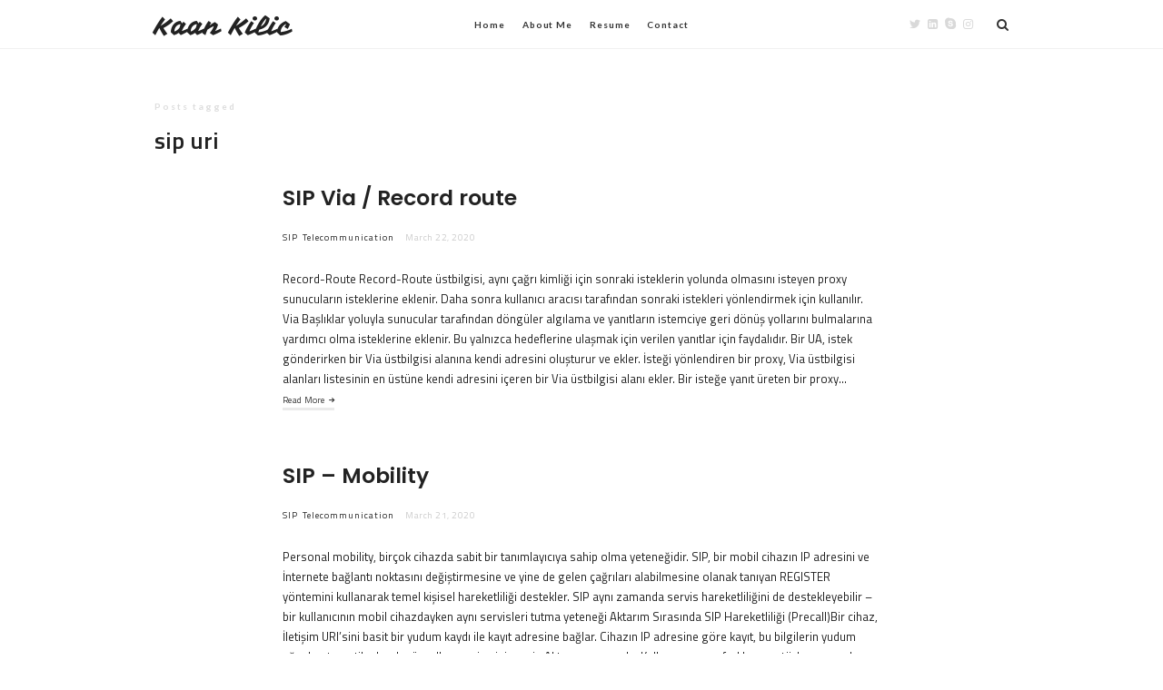

--- FILE ---
content_type: text/html; charset=UTF-8
request_url: https://www.kaankilic.net/tag/sip-uri/
body_size: 9769
content:
<!doctype html>
<html dir="ltr" lang="en-US" prefix="og: https://ogp.me/ns#" class="plain-style is-menu-fixed   header-light header-small" >
<head>
	<meta charset="UTF-8">
	<meta name="viewport" content="width=device-width, initial-scale=1">
				<title>sip uri - Kaan Kilic</title>

		<!-- All in One SEO 4.9.3 - aioseo.com -->
	<meta name="robots" content="max-image-preview:large" />
	<link rel="canonical" href="https://www.kaankilic.net/tag/sip-uri/" />
	<meta name="generator" content="All in One SEO (AIOSEO) 4.9.3" />
		<script type="application/ld+json" class="aioseo-schema">
			{"@context":"https:\/\/schema.org","@graph":[{"@type":"BreadcrumbList","@id":"https:\/\/www.kaankilic.net\/tag\/sip-uri\/#breadcrumblist","itemListElement":[{"@type":"ListItem","@id":"https:\/\/www.kaankilic.net#listItem","position":1,"name":"Home","item":"https:\/\/www.kaankilic.net","nextItem":{"@type":"ListItem","@id":"https:\/\/www.kaankilic.net\/tag\/sip-uri\/#listItem","name":"sip uri"}},{"@type":"ListItem","@id":"https:\/\/www.kaankilic.net\/tag\/sip-uri\/#listItem","position":2,"name":"sip uri","previousItem":{"@type":"ListItem","@id":"https:\/\/www.kaankilic.net#listItem","name":"Home"}}]},{"@type":"CollectionPage","@id":"https:\/\/www.kaankilic.net\/tag\/sip-uri\/#collectionpage","url":"https:\/\/www.kaankilic.net\/tag\/sip-uri\/","name":"sip uri - Kaan Kilic","inLanguage":"en-US","isPartOf":{"@id":"https:\/\/www.kaankilic.net\/#website"},"breadcrumb":{"@id":"https:\/\/www.kaankilic.net\/tag\/sip-uri\/#breadcrumblist"}},{"@type":"Organization","@id":"https:\/\/www.kaankilic.net\/#organization","name":"Kaan Kilic","description":"Who in the world am I? Ah, that\u2019s the great puzzle. \u2014 Lewis Carroll","url":"https:\/\/www.kaankilic.net\/"},{"@type":"WebSite","@id":"https:\/\/www.kaankilic.net\/#website","url":"https:\/\/www.kaankilic.net\/","name":"Kaan Kilic","description":"Who in the world am I? Ah, that\u2019s the great puzzle. \u2014 Lewis Carroll","inLanguage":"en-US","publisher":{"@id":"https:\/\/www.kaankilic.net\/#organization"}}]}
		</script>
		<!-- All in One SEO -->

<link rel='dns-prefetch' href='//fonts.googleapis.com' />
<link rel="alternate" type="application/rss+xml" title="Kaan Kilic &raquo; Feed" href="https://www.kaankilic.net/feed/" />
<link rel="alternate" type="application/rss+xml" title="Kaan Kilic &raquo; Comments Feed" href="https://www.kaankilic.net/comments/feed/" />
<link rel="alternate" type="application/rss+xml" title="Kaan Kilic &raquo; sip uri Tag Feed" href="https://www.kaankilic.net/tag/sip-uri/feed/" />
<style id='wp-img-auto-sizes-contain-inline-css' type='text/css'>
img:is([sizes=auto i],[sizes^="auto," i]){contain-intrinsic-size:3000px 1500px}
/*# sourceURL=wp-img-auto-sizes-contain-inline-css */
</style>
<style id='wp-emoji-styles-inline-css' type='text/css'>

	img.wp-smiley, img.emoji {
		display: inline !important;
		border: none !important;
		box-shadow: none !important;
		height: 1em !important;
		width: 1em !important;
		margin: 0 0.07em !important;
		vertical-align: -0.1em !important;
		background: none !important;
		padding: 0 !important;
	}
/*# sourceURL=wp-emoji-styles-inline-css */
</style>
<style id='wp-block-library-inline-css' type='text/css'>
:root{--wp-block-synced-color:#7a00df;--wp-block-synced-color--rgb:122,0,223;--wp-bound-block-color:var(--wp-block-synced-color);--wp-editor-canvas-background:#ddd;--wp-admin-theme-color:#007cba;--wp-admin-theme-color--rgb:0,124,186;--wp-admin-theme-color-darker-10:#006ba1;--wp-admin-theme-color-darker-10--rgb:0,107,160.5;--wp-admin-theme-color-darker-20:#005a87;--wp-admin-theme-color-darker-20--rgb:0,90,135;--wp-admin-border-width-focus:2px}@media (min-resolution:192dpi){:root{--wp-admin-border-width-focus:1.5px}}.wp-element-button{cursor:pointer}:root .has-very-light-gray-background-color{background-color:#eee}:root .has-very-dark-gray-background-color{background-color:#313131}:root .has-very-light-gray-color{color:#eee}:root .has-very-dark-gray-color{color:#313131}:root .has-vivid-green-cyan-to-vivid-cyan-blue-gradient-background{background:linear-gradient(135deg,#00d084,#0693e3)}:root .has-purple-crush-gradient-background{background:linear-gradient(135deg,#34e2e4,#4721fb 50%,#ab1dfe)}:root .has-hazy-dawn-gradient-background{background:linear-gradient(135deg,#faaca8,#dad0ec)}:root .has-subdued-olive-gradient-background{background:linear-gradient(135deg,#fafae1,#67a671)}:root .has-atomic-cream-gradient-background{background:linear-gradient(135deg,#fdd79a,#004a59)}:root .has-nightshade-gradient-background{background:linear-gradient(135deg,#330968,#31cdcf)}:root .has-midnight-gradient-background{background:linear-gradient(135deg,#020381,#2874fc)}:root{--wp--preset--font-size--normal:16px;--wp--preset--font-size--huge:42px}.has-regular-font-size{font-size:1em}.has-larger-font-size{font-size:2.625em}.has-normal-font-size{font-size:var(--wp--preset--font-size--normal)}.has-huge-font-size{font-size:var(--wp--preset--font-size--huge)}.has-text-align-center{text-align:center}.has-text-align-left{text-align:left}.has-text-align-right{text-align:right}.has-fit-text{white-space:nowrap!important}#end-resizable-editor-section{display:none}.aligncenter{clear:both}.items-justified-left{justify-content:flex-start}.items-justified-center{justify-content:center}.items-justified-right{justify-content:flex-end}.items-justified-space-between{justify-content:space-between}.screen-reader-text{border:0;clip-path:inset(50%);height:1px;margin:-1px;overflow:hidden;padding:0;position:absolute;width:1px;word-wrap:normal!important}.screen-reader-text:focus{background-color:#ddd;clip-path:none;color:#444;display:block;font-size:1em;height:auto;left:5px;line-height:normal;padding:15px 23px 14px;text-decoration:none;top:5px;width:auto;z-index:100000}html :where(.has-border-color){border-style:solid}html :where([style*=border-top-color]){border-top-style:solid}html :where([style*=border-right-color]){border-right-style:solid}html :where([style*=border-bottom-color]){border-bottom-style:solid}html :where([style*=border-left-color]){border-left-style:solid}html :where([style*=border-width]){border-style:solid}html :where([style*=border-top-width]){border-top-style:solid}html :where([style*=border-right-width]){border-right-style:solid}html :where([style*=border-bottom-width]){border-bottom-style:solid}html :where([style*=border-left-width]){border-left-style:solid}html :where(img[class*=wp-image-]){height:auto;max-width:100%}:where(figure){margin:0 0 1em}html :where(.is-position-sticky){--wp-admin--admin-bar--position-offset:var(--wp-admin--admin-bar--height,0px)}@media screen and (max-width:600px){html :where(.is-position-sticky){--wp-admin--admin-bar--position-offset:0px}}

/*# sourceURL=wp-block-library-inline-css */
</style><style id='wp-block-paragraph-inline-css' type='text/css'>
.is-small-text{font-size:.875em}.is-regular-text{font-size:1em}.is-large-text{font-size:2.25em}.is-larger-text{font-size:3em}.has-drop-cap:not(:focus):first-letter{float:left;font-size:8.4em;font-style:normal;font-weight:100;line-height:.68;margin:.05em .1em 0 0;text-transform:uppercase}body.rtl .has-drop-cap:not(:focus):first-letter{float:none;margin-left:.1em}p.has-drop-cap.has-background{overflow:hidden}:root :where(p.has-background){padding:1.25em 2.375em}:where(p.has-text-color:not(.has-link-color)) a{color:inherit}p.has-text-align-left[style*="writing-mode:vertical-lr"],p.has-text-align-right[style*="writing-mode:vertical-rl"]{rotate:180deg}
/*# sourceURL=https://www.kaankilic.net/wp-includes/blocks/paragraph/style.min.css */
</style>
<style id='wp-block-preformatted-inline-css' type='text/css'>
.wp-block-preformatted{box-sizing:border-box;white-space:pre-wrap}:where(.wp-block-preformatted.has-background){padding:1.25em 2.375em}
/*# sourceURL=https://www.kaankilic.net/wp-includes/blocks/preformatted/style.min.css */
</style>
<style id='global-styles-inline-css' type='text/css'>
:root{--wp--preset--aspect-ratio--square: 1;--wp--preset--aspect-ratio--4-3: 4/3;--wp--preset--aspect-ratio--3-4: 3/4;--wp--preset--aspect-ratio--3-2: 3/2;--wp--preset--aspect-ratio--2-3: 2/3;--wp--preset--aspect-ratio--16-9: 16/9;--wp--preset--aspect-ratio--9-16: 9/16;--wp--preset--color--black: #000000;--wp--preset--color--cyan-bluish-gray: #abb8c3;--wp--preset--color--white: #ffffff;--wp--preset--color--pale-pink: #f78da7;--wp--preset--color--vivid-red: #cf2e2e;--wp--preset--color--luminous-vivid-orange: #ff6900;--wp--preset--color--luminous-vivid-amber: #fcb900;--wp--preset--color--light-green-cyan: #7bdcb5;--wp--preset--color--vivid-green-cyan: #00d084;--wp--preset--color--pale-cyan-blue: #8ed1fc;--wp--preset--color--vivid-cyan-blue: #0693e3;--wp--preset--color--vivid-purple: #9b51e0;--wp--preset--gradient--vivid-cyan-blue-to-vivid-purple: linear-gradient(135deg,rgb(6,147,227) 0%,rgb(155,81,224) 100%);--wp--preset--gradient--light-green-cyan-to-vivid-green-cyan: linear-gradient(135deg,rgb(122,220,180) 0%,rgb(0,208,130) 100%);--wp--preset--gradient--luminous-vivid-amber-to-luminous-vivid-orange: linear-gradient(135deg,rgb(252,185,0) 0%,rgb(255,105,0) 100%);--wp--preset--gradient--luminous-vivid-orange-to-vivid-red: linear-gradient(135deg,rgb(255,105,0) 0%,rgb(207,46,46) 100%);--wp--preset--gradient--very-light-gray-to-cyan-bluish-gray: linear-gradient(135deg,rgb(238,238,238) 0%,rgb(169,184,195) 100%);--wp--preset--gradient--cool-to-warm-spectrum: linear-gradient(135deg,rgb(74,234,220) 0%,rgb(151,120,209) 20%,rgb(207,42,186) 40%,rgb(238,44,130) 60%,rgb(251,105,98) 80%,rgb(254,248,76) 100%);--wp--preset--gradient--blush-light-purple: linear-gradient(135deg,rgb(255,206,236) 0%,rgb(152,150,240) 100%);--wp--preset--gradient--blush-bordeaux: linear-gradient(135deg,rgb(254,205,165) 0%,rgb(254,45,45) 50%,rgb(107,0,62) 100%);--wp--preset--gradient--luminous-dusk: linear-gradient(135deg,rgb(255,203,112) 0%,rgb(199,81,192) 50%,rgb(65,88,208) 100%);--wp--preset--gradient--pale-ocean: linear-gradient(135deg,rgb(255,245,203) 0%,rgb(182,227,212) 50%,rgb(51,167,181) 100%);--wp--preset--gradient--electric-grass: linear-gradient(135deg,rgb(202,248,128) 0%,rgb(113,206,126) 100%);--wp--preset--gradient--midnight: linear-gradient(135deg,rgb(2,3,129) 0%,rgb(40,116,252) 100%);--wp--preset--font-size--small: 13px;--wp--preset--font-size--medium: 20px;--wp--preset--font-size--large: 36px;--wp--preset--font-size--x-large: 42px;--wp--preset--spacing--20: 0.44rem;--wp--preset--spacing--30: 0.67rem;--wp--preset--spacing--40: 1rem;--wp--preset--spacing--50: 1.5rem;--wp--preset--spacing--60: 2.25rem;--wp--preset--spacing--70: 3.38rem;--wp--preset--spacing--80: 5.06rem;--wp--preset--shadow--natural: 6px 6px 9px rgba(0, 0, 0, 0.2);--wp--preset--shadow--deep: 12px 12px 50px rgba(0, 0, 0, 0.4);--wp--preset--shadow--sharp: 6px 6px 0px rgba(0, 0, 0, 0.2);--wp--preset--shadow--outlined: 6px 6px 0px -3px rgb(255, 255, 255), 6px 6px rgb(0, 0, 0);--wp--preset--shadow--crisp: 6px 6px 0px rgb(0, 0, 0);}:where(.is-layout-flex){gap: 0.5em;}:where(.is-layout-grid){gap: 0.5em;}body .is-layout-flex{display: flex;}.is-layout-flex{flex-wrap: wrap;align-items: center;}.is-layout-flex > :is(*, div){margin: 0;}body .is-layout-grid{display: grid;}.is-layout-grid > :is(*, div){margin: 0;}:where(.wp-block-columns.is-layout-flex){gap: 2em;}:where(.wp-block-columns.is-layout-grid){gap: 2em;}:where(.wp-block-post-template.is-layout-flex){gap: 1.25em;}:where(.wp-block-post-template.is-layout-grid){gap: 1.25em;}.has-black-color{color: var(--wp--preset--color--black) !important;}.has-cyan-bluish-gray-color{color: var(--wp--preset--color--cyan-bluish-gray) !important;}.has-white-color{color: var(--wp--preset--color--white) !important;}.has-pale-pink-color{color: var(--wp--preset--color--pale-pink) !important;}.has-vivid-red-color{color: var(--wp--preset--color--vivid-red) !important;}.has-luminous-vivid-orange-color{color: var(--wp--preset--color--luminous-vivid-orange) !important;}.has-luminous-vivid-amber-color{color: var(--wp--preset--color--luminous-vivid-amber) !important;}.has-light-green-cyan-color{color: var(--wp--preset--color--light-green-cyan) !important;}.has-vivid-green-cyan-color{color: var(--wp--preset--color--vivid-green-cyan) !important;}.has-pale-cyan-blue-color{color: var(--wp--preset--color--pale-cyan-blue) !important;}.has-vivid-cyan-blue-color{color: var(--wp--preset--color--vivid-cyan-blue) !important;}.has-vivid-purple-color{color: var(--wp--preset--color--vivid-purple) !important;}.has-black-background-color{background-color: var(--wp--preset--color--black) !important;}.has-cyan-bluish-gray-background-color{background-color: var(--wp--preset--color--cyan-bluish-gray) !important;}.has-white-background-color{background-color: var(--wp--preset--color--white) !important;}.has-pale-pink-background-color{background-color: var(--wp--preset--color--pale-pink) !important;}.has-vivid-red-background-color{background-color: var(--wp--preset--color--vivid-red) !important;}.has-luminous-vivid-orange-background-color{background-color: var(--wp--preset--color--luminous-vivid-orange) !important;}.has-luminous-vivid-amber-background-color{background-color: var(--wp--preset--color--luminous-vivid-amber) !important;}.has-light-green-cyan-background-color{background-color: var(--wp--preset--color--light-green-cyan) !important;}.has-vivid-green-cyan-background-color{background-color: var(--wp--preset--color--vivid-green-cyan) !important;}.has-pale-cyan-blue-background-color{background-color: var(--wp--preset--color--pale-cyan-blue) !important;}.has-vivid-cyan-blue-background-color{background-color: var(--wp--preset--color--vivid-cyan-blue) !important;}.has-vivid-purple-background-color{background-color: var(--wp--preset--color--vivid-purple) !important;}.has-black-border-color{border-color: var(--wp--preset--color--black) !important;}.has-cyan-bluish-gray-border-color{border-color: var(--wp--preset--color--cyan-bluish-gray) !important;}.has-white-border-color{border-color: var(--wp--preset--color--white) !important;}.has-pale-pink-border-color{border-color: var(--wp--preset--color--pale-pink) !important;}.has-vivid-red-border-color{border-color: var(--wp--preset--color--vivid-red) !important;}.has-luminous-vivid-orange-border-color{border-color: var(--wp--preset--color--luminous-vivid-orange) !important;}.has-luminous-vivid-amber-border-color{border-color: var(--wp--preset--color--luminous-vivid-amber) !important;}.has-light-green-cyan-border-color{border-color: var(--wp--preset--color--light-green-cyan) !important;}.has-vivid-green-cyan-border-color{border-color: var(--wp--preset--color--vivid-green-cyan) !important;}.has-pale-cyan-blue-border-color{border-color: var(--wp--preset--color--pale-cyan-blue) !important;}.has-vivid-cyan-blue-border-color{border-color: var(--wp--preset--color--vivid-cyan-blue) !important;}.has-vivid-purple-border-color{border-color: var(--wp--preset--color--vivid-purple) !important;}.has-vivid-cyan-blue-to-vivid-purple-gradient-background{background: var(--wp--preset--gradient--vivid-cyan-blue-to-vivid-purple) !important;}.has-light-green-cyan-to-vivid-green-cyan-gradient-background{background: var(--wp--preset--gradient--light-green-cyan-to-vivid-green-cyan) !important;}.has-luminous-vivid-amber-to-luminous-vivid-orange-gradient-background{background: var(--wp--preset--gradient--luminous-vivid-amber-to-luminous-vivid-orange) !important;}.has-luminous-vivid-orange-to-vivid-red-gradient-background{background: var(--wp--preset--gradient--luminous-vivid-orange-to-vivid-red) !important;}.has-very-light-gray-to-cyan-bluish-gray-gradient-background{background: var(--wp--preset--gradient--very-light-gray-to-cyan-bluish-gray) !important;}.has-cool-to-warm-spectrum-gradient-background{background: var(--wp--preset--gradient--cool-to-warm-spectrum) !important;}.has-blush-light-purple-gradient-background{background: var(--wp--preset--gradient--blush-light-purple) !important;}.has-blush-bordeaux-gradient-background{background: var(--wp--preset--gradient--blush-bordeaux) !important;}.has-luminous-dusk-gradient-background{background: var(--wp--preset--gradient--luminous-dusk) !important;}.has-pale-ocean-gradient-background{background: var(--wp--preset--gradient--pale-ocean) !important;}.has-electric-grass-gradient-background{background: var(--wp--preset--gradient--electric-grass) !important;}.has-midnight-gradient-background{background: var(--wp--preset--gradient--midnight) !important;}.has-small-font-size{font-size: var(--wp--preset--font-size--small) !important;}.has-medium-font-size{font-size: var(--wp--preset--font-size--medium) !important;}.has-large-font-size{font-size: var(--wp--preset--font-size--large) !important;}.has-x-large-font-size{font-size: var(--wp--preset--font-size--x-large) !important;}
/*# sourceURL=global-styles-inline-css */
</style>

<style id='classic-theme-styles-inline-css' type='text/css'>
/*! This file is auto-generated */
.wp-block-button__link{color:#fff;background-color:#32373c;border-radius:9999px;box-shadow:none;text-decoration:none;padding:calc(.667em + 2px) calc(1.333em + 2px);font-size:1.125em}.wp-block-file__button{background:#32373c;color:#fff;text-decoration:none}
/*# sourceURL=/wp-includes/css/classic-themes.min.css */
</style>
<link rel='stylesheet' id='contact-form-7-css' href='https://www.kaankilic.net/wp-content/plugins/contact-form-7/includes/css/styles.css?ver=6.1.4' type='text/css' media='all' />
<link rel='stylesheet' id='impose-fonts-css' href='//fonts.googleapis.com/css?family=Limelight%7CLato%3A400%2C700%7CPoppins%3A300%2C400%2C500%2C600%2C700%7CNoto+Sans%3A400%2C400italic%2C700%2C700italic%26subset%3Dvietnamese&#038;ver=1.0.0' type='text/css' media='all' />
<link rel='stylesheet' id='bootstrap-css' href='https://www.kaankilic.net/wp-content/themes/impose/css/bootstrap.min.css' type='text/css' media='all' />
<link rel='stylesheet' id='fontello-css' href='https://www.kaankilic.net/wp-content/themes/impose/css/fonts/fontello/css/fontello.css' type='text/css' media='all' />
<link rel='stylesheet' id='magnific-popup-css' href='https://www.kaankilic.net/wp-content/themes/impose/js/jquery.magnific-popup/magnific-popup.css' type='text/css' media='all' />
<link rel='stylesheet' id='fluidbox-css' href='https://www.kaankilic.net/wp-content/themes/impose/js/jquery.fluidbox/fluidbox.css' type='text/css' media='all' />
<link rel='stylesheet' id='owl-carousel-css' href='https://www.kaankilic.net/wp-content/themes/impose/js/owl-carousel/owl.carousel.css' type='text/css' media='all' />
<link rel='stylesheet' id='selection-sharer-css' href='https://www.kaankilic.net/wp-content/themes/impose/js/selection-sharer/selection-sharer.css' type='text/css' media='all' />
<link rel='stylesheet' id='rotate-words-css' href='https://www.kaankilic.net/wp-content/themes/impose/css/rotate-words.css' type='text/css' media='all' />
<link rel='stylesheet' id='impose-main-css' href='https://www.kaankilic.net/wp-content/themes/impose/css/main.css' type='text/css' media='all' />
<link rel='stylesheet' id='impose-768-css' href='https://www.kaankilic.net/wp-content/themes/impose/css/768.css' type='text/css' media='all' />
<link rel='stylesheet' id='impose-992-css' href='https://www.kaankilic.net/wp-content/themes/impose/css/992.css' type='text/css' media='all' />
<link rel='stylesheet' id='impose-wp-fix-css' href='https://www.kaankilic.net/wp-content/themes/impose/css/wp-fix.css' type='text/css' media='all' />
<link rel='stylesheet' id='impose-theme-style-css' href='https://www.kaankilic.net/wp-content/themes/impose/style.css' type='text/css' media='all' />
<link rel='stylesheet' id='impose-shortcodes-css' href='https://www.kaankilic.net/wp-content/plugins/impose-shortcodes/css/shortcodes.css' type='text/css' media='all' />
<script type="text/javascript" src="https://www.kaankilic.net/wp-includes/js/jquery/jquery.min.js?ver=3.7.1" id="jquery-core-js"></script>
<script type="text/javascript" src="https://www.kaankilic.net/wp-includes/js/jquery/jquery-migrate.min.js?ver=3.4.1" id="jquery-migrate-js"></script>
<script type="text/javascript" src="https://www.kaankilic.net/wp-content/themes/impose/js/modernizr.min.js" id="modernizr-js"></script>
<link rel="https://api.w.org/" href="https://www.kaankilic.net/wp-json/" /><link rel="alternate" title="JSON" type="application/json" href="https://www.kaankilic.net/wp-json/wp/v2/tags/404" /><link rel="EditURI" type="application/rsd+xml" title="RSD" href="https://www.kaankilic.net/xmlrpc.php?rsd" />
<meta name="generator" content="WordPress 6.9" />

<!-- Text Logo Font -->
<link rel="stylesheet" type="text/css" href="//fonts.googleapis.com/css?family=Vampiro+One:300,400,500,600,700,800,900,300italic,400italic,500italic,600italic,700italic,800italic,900italic&subset=vietnamese">
<style type="text/css">
.site-title { font-family: "Vampiro One"; }
</style>
			
<!-- Heading Font -->
<link rel="stylesheet" type="text/css" href="//fonts.googleapis.com/css?family=Poppins:300,400,500,600,700,800,900,300italic,400italic,500italic,600italic,700italic,800italic,900italic&subset=vietnamese">
<style type="text/css">
h1, h2, h3, h4, h5, h6, #search-field, .nav-single, .comment-meta .fn, .yarpp-thumbnail-title, .widget_categories ul li,.widget_recent_entries ul li, .tptn_title, .blog-simple .day, .intro .wp-caption-text { font-family: "Poppins"; }
</style>
			
<!-- Body Font -->
<link rel="stylesheet" type="text/css" href="//fonts.googleapis.com/css?family=Titillium+Web:300,400,500,600,700,800,900,300italic,400italic,500italic,600italic,700italic,800italic,900italic&subset=vietnamese">

<style type="text/css">
body, input, textarea, select, button, .event h5, .event h6 { font-family: "Titillium Web"; }
</style>
			
<!-- Link Color -->
<style type="text/css">
a { color: #000000; }
</style>
			
<!-- Link Hover Color -->
<style type="text/css">
a:hover { color: #1e73be; }
</style>
			
<!-- Menu Background Color -->
<style type="text/css">
.site-navigation { background: #000000; }
</style>
			
<!-- Menu Background Color -->
<style type="text/css">
.flat-style .entry-meta .cat-links a, .flay-style .owl-theme .owl-dots .owl-dot.active span, .flat-style input[type=submit], .flat-style input[type=button], .flat-style button, .flat-style a.button, .flat-style .button, .flat-style .skill-unit .bar .progress span, .flat-style .event [class*="pw-icon-"], .flat-style .owl-theme .owl-dots .owl-dot.active span { background: #000000; }
.flat-style .format-link .entry-content > p:first-child a:first-child, .flat-style .event.current:after, .flat-style input:not([type=submit]):not([type=button]):not([type=file]):not([type=radio]):not([type=checkbox]):focus, .flat-style textarea:focus, .flat-style select:focus { border-color: #000000; }
</style>
			
<!-- Custom CSS -->
<style type="text/css">
.blog .site-content > .entry-header,
.category-adventure .site-content > .entry-header { display: none; }</style>

			</head>

<body class="archive tag tag-sip-uri tag-404 wp-theme-impose">
    <div id="page" class="hfeed site">
        <header id="masthead" class="site-header" role="banner">
			<nav id="primary-navigation" class="site-navigation primary-navigation" role="navigation">
				<div class="layout-medium">
																<h1 class="site-title">
												<a href="https://www.kaankilic.net/" rel="home">
													Kaan Kilic												</a>
											</h1>
															
					<a class="menu-toggle">
						<span class="lines"></span>
					</a>
					
					<div class="nav-menu">
						<ul id="menu-mainmenu" class="menu-custom"><li id="menu-item-1805" class="menu-item menu-item-type-post_type menu-item-object-page menu-item-home menu-item-1805"><a href="https://www.kaankilic.net/">Home</a></li>
<li id="menu-item-1807" class="menu-item menu-item-type-post_type menu-item-object-page menu-item-1807"><a href="https://www.kaankilic.net/about-me/">About Me</a></li>
<li id="menu-item-1809" class="menu-item menu-item-type-post_type menu-item-object-page menu-item-1809"><a href="https://www.kaankilic.net/resume/">Resume</a></li>
<li id="menu-item-1808" class="menu-item menu-item-type-post_type menu-item-object-page menu-item-1808"><a href="https://www.kaankilic.net/contact/">Contact</a></li>
</ul>					</div>
					
													<a class="search-toggle toggle-link"></a>
								
								<div class="search-container">
									<div class="search-box" role="search">
										<form class="search-form" method="get" action="https://www.kaankilic.net/">
											<label>
												Search Here												
												<input type="search" id="search-field" name="s" placeholder="type and hit enter">
											</label>
											
											<input type="submit" class="search-submit" value="Search">
										</form>
									</div>
								</div>
												
													<div class="social-container">
									<span style="display: none;">Header Social Media Profiles</span>			<div class="textwidget"><a target="_blank" class="social-link twitter" href="https://twitter.com/twkaan"></a>
<a target="_blank" class="social-link linkedin" href="https://www.linkedin.com/in/mrkaan/"></a>
<a target="_blank" class="social-link skype" href="https://join.skype.com/invite/cOjyfljI25DI"></a>
<a target="_blank" class="social-link instagram" href="https://www.instagram.com/kamil.kaan.kilic/"></a></div>
										</div>
											</div>
			</nav>
			
			        </header>


<div id="main" class="site-main">
		
	<div class="layout-medium">
		<div id="primary" class="content-area ">
			<div id="content" class="site-content" role="main">
								<header class="entry-header">
					<p class="entry-title">
						<i>Posts tagged</i>
						
						<span class="cat-title">sip uri</span>
					</p>
				</header>
							
				<div class="blog-regular blog-stream">
														<article id="post-331" class="post-331 post type-post status-publish format-standard hentry category-sip category-telecommunication tag-networking tag-record-route-sip tag-request tag-sdp tag-session-initation-protocol tag-sip tag-sip-header tag-sip-proxies tag-sip-request-uri tag-sip-route tag-sip-routing tag-sip-ua tag-sip-uac tag-sip-uas tag-sip-uri tag-telecom tag-telecommunication tag-via-sip tag-voip">
										<header class="entry-header">
											<h2 class="entry-title">
												<a href="https://www.kaankilic.net/sip-via-record-route/">SIP Via / Record route</a>
											</h2>
											
											<div class="entry-meta">
																											<span class="cat-links">
																<a href="https://www.kaankilic.net/category/sip/" rel="category tag">SIP</a> <a href="https://www.kaankilic.net/category/telecommunication/" rel="category tag">Telecommunication</a>															</span>
																										
												<span class="entry-date">
													<time class="entry-date" datetime="2020-03-22T14:23:30+00:00">
														March 22, 2020													</time>
												</span>
												
																								
																							</div>
										</header>
										
																				
										<div class="entry-content">
											<p>Record-Route Record-Route üstbilgisi, aynı çağrı kimliği için sonraki isteklerin yolunda olmasını isteyen proxy sunucuların isteklerine eklenir. Daha sonra kullanıcı aracısı tarafından sonraki istekleri yönlendirmek için kullanılır. Via Başlıklar yoluyla sunucular tarafından döngüler algılama ve yanıtların istemciye geri dönüş yollarını bulmalarına yardımcı olma isteklerine eklenir. Bu yalnızca hedeflerine ulaşmak için verilen yanıtlar için faydalıdır. Bir UA, istek gönderirken bir Via üstbilgisi alanına kendi adresini oluşturur ve ekler. İsteği yönlendiren bir proxy, Via üstbilgisi alanları listesinin en üstüne kendi adresini içeren bir Via üstbilgisi alanı ekler. Bir isteğe yanıt üreten bir proxy&#8230; <span class="more"><a class="more-link" href="https://www.kaankilic.net/sip-via-record-route/">Read More</a></span></p>
										</div>
									</article>
																	<article id="post-308" class="post-308 post type-post status-publish format-standard hentry category-sip category-telecommunication tag-sdp tag-sip-contact tag-sip-header tag-sip-invite-mesaj tag-sip-media tag-sip-mobility tag-sip-personal-mobility tag-sip-proxies tag-sip-re-invite tag-sip-re-register tag-sip-reinvite tag-sip-request-uri tag-sip-service-mobility tag-sip-uri tag-telecom tag-telecomminication tag-voice-engineer tag-voip tag-voip-engineer">
										<header class="entry-header">
											<h2 class="entry-title">
												<a href="https://www.kaankilic.net/sip-mobility/">SIP &#8211; Mobility</a>
											</h2>
											
											<div class="entry-meta">
																											<span class="cat-links">
																<a href="https://www.kaankilic.net/category/sip/" rel="category tag">SIP</a> <a href="https://www.kaankilic.net/category/telecommunication/" rel="category tag">Telecommunication</a>															</span>
																										
												<span class="entry-date">
													<time class="entry-date" datetime="2020-03-21T10:52:32+00:00">
														March 21, 2020													</time>
												</span>
												
																								
																							</div>
										</header>
										
																				
										<div class="entry-content">
											<p>Personal mobility, birçok cihazda sabit bir tanımlayıcıya sahip olma yeteneğidir. SIP, bir mobil cihazın IP adresini ve İnternete bağlantı noktasını değiştirmesine ve yine de gelen çağrıları alabilmesine olanak tanıyan REGISTER yöntemini kullanarak temel kişisel hareketliliği destekler. SIP aynı zamanda servis hareketliliğini de destekleyebilir &#8211; bir kullanıcının mobil cihazdayken aynı servisleri tutma yeteneği Aktarım Sırasında SIP Hareketliliği (Precall)Bir cihaz, İletişim URI&#8217;sini basit bir yudum kaydı ile kayıt adresine bağlar. Cihazın IP adresine göre kayıt, bu bilgilerin yudum ağında otomatik olarak güncellenmesine izin verir. Aktarım sırasında, Kullanıcı aracısı farklı operatörler arasında geçiş&#8230; <span class="more"><a class="more-link" href="https://www.kaankilic.net/sip-mobility/">Read More</a></span></p>
										</div>
									</article>
													
									</div>
			</div>
		</div>
		
			</div>
</div>


        <footer id="colophon" class="site-footer" role="contentinfo">
			<div class="layout-medium">
				<div class="site-title-wrap">
															<h1 class="site-title">
											<a href="https://www.kaankilic.net/" rel="home">
												Kaan Kilic											</a>
										</h1>
														
														<p class="site-description">
										Who in the world am I? Ah, that’s the great puzzle. — Lewis Carroll									</p>
												</div>
				
											<div class="footer-social">
								<span style="display: none;">Footer Social Media Profiles</span>			<div class="textwidget"><a target="_blank" class="social-link twitter" href="https://twitter.com/twkaan"></a>
<a target="_blank" class="social-link linkedin" href="https://www.linkedin.com/in/mrkaan/"></a>
<a target="_blank" class="social-link skype" href="https://join.skype.com/invite/cOjyfljI25DI"></a>
<a target="_blank" class="social-link instagram" href="https://www.instagram.com/kamil.kaan.kilic/"></a></div>
									</div>
										
								
				<div class="footer-instagram">
									</div>
			</div>
			
			<div class="site-info">
				<div class="layout-medium">
					<span style="display: none;">Trademark Info</span>			<div class="textwidget">Bu site <i class="pw-icon-heart"></i> <em></em>ile yapılmıştır.</div>
						</div>
			</div>
		</footer>
	</div>
    
	
	<script type="speculationrules">
{"prefetch":[{"source":"document","where":{"and":[{"href_matches":"/*"},{"not":{"href_matches":["/wp-*.php","/wp-admin/*","/wp-content/uploads/*","/wp-content/*","/wp-content/plugins/*","/wp-content/themes/impose/*","/*\\?(.+)"]}},{"not":{"selector_matches":"a[rel~=\"nofollow\"]"}},{"not":{"selector_matches":".no-prefetch, .no-prefetch a"}}]},"eagerness":"conservative"}]}
</script>
<script type="text/javascript" src="https://www.kaankilic.net/wp-includes/js/dist/hooks.min.js?ver=dd5603f07f9220ed27f1" id="wp-hooks-js"></script>
<script type="text/javascript" src="https://www.kaankilic.net/wp-includes/js/dist/i18n.min.js?ver=c26c3dc7bed366793375" id="wp-i18n-js"></script>
<script type="text/javascript" id="wp-i18n-js-after">
/* <![CDATA[ */
wp.i18n.setLocaleData( { 'text direction\u0004ltr': [ 'ltr' ] } );
//# sourceURL=wp-i18n-js-after
/* ]]> */
</script>
<script type="text/javascript" src="https://www.kaankilic.net/wp-content/plugins/contact-form-7/includes/swv/js/index.js?ver=6.1.4" id="swv-js"></script>
<script type="text/javascript" id="contact-form-7-js-before">
/* <![CDATA[ */
var wpcf7 = {
    "api": {
        "root": "https:\/\/www.kaankilic.net\/wp-json\/",
        "namespace": "contact-form-7\/v1"
    }
};
//# sourceURL=contact-form-7-js-before
/* ]]> */
</script>
<script type="text/javascript" src="https://www.kaankilic.net/wp-content/plugins/contact-form-7/includes/js/index.js?ver=6.1.4" id="contact-form-7-js"></script>
<script type="text/javascript" src="https://www.kaankilic.net/wp-content/themes/impose/js/fastclick.js" id="fastclick-js"></script>
<script type="text/javascript" src="https://www.kaankilic.net/wp-content/themes/impose/js/jquery.fitvids.js" id="fitvids-js"></script>
<script type="text/javascript" src="https://www.kaankilic.net/wp-content/themes/impose/js/jquery.viewport.mini.js" id="viewport-js"></script>
<script type="text/javascript" src="https://www.kaankilic.net/wp-content/themes/impose/js/jquery.waypoints.min.js" id="waypoints-js"></script>
<script type="text/javascript" src="https://www.kaankilic.net/wp-content/themes/impose/js/jquery-validation/jquery.validate.min.js" id="jqueryvalidation-js"></script>
<script type="text/javascript" src="https://www.kaankilic.net/wp-includes/js/imagesloaded.min.js?ver=5.0.0" id="imagesloaded-js"></script>
<script type="text/javascript" src="https://www.kaankilic.net/wp-content/themes/impose/js/jquery.isotope.min.js" id="isotope-js"></script>
<script type="text/javascript" src="https://www.kaankilic.net/wp-content/themes/impose/js/jquery.magnific-popup/jquery.magnific-popup.min.js" id="magnific-popup-js"></script>
<script type="text/javascript" src="https://www.kaankilic.net/wp-content/themes/impose/js/jquery.fluidbox/jquery.fluidbox.min.js" id="fluidbox-js"></script>
<script type="text/javascript" src="https://www.kaankilic.net/wp-content/themes/impose/js/owl-carousel/owl.carousel.min.js" id="flexslider-js"></script>
<script type="text/javascript" src="https://www.kaankilic.net/wp-content/themes/impose/js/selection-sharer/selection-sharer.js" id="selection-sharer-js"></script>
<script type="text/javascript" src="https://www.kaankilic.net/wp-content/themes/impose/js/socialstream.jquery.js" id="socialstream-js"></script>
<script type="text/javascript" src="https://www.kaankilic.net/wp-content/themes/impose/js/jquery.collagePlus/jquery.collagePlus.min.js" id="collagePlus-js"></script>
<script type="text/javascript" src="https://www.kaankilic.net/wp-content/themes/impose/js/main.js" id="impose-main-js"></script>
<script type="text/javascript" src="https://www.kaankilic.net/wp-content/plugins/impose-shortcodes/js/shortcodes.js" id="impose-shortcodes-js"></script>
<script id="wp-emoji-settings" type="application/json">
{"baseUrl":"https://s.w.org/images/core/emoji/17.0.2/72x72/","ext":".png","svgUrl":"https://s.w.org/images/core/emoji/17.0.2/svg/","svgExt":".svg","source":{"concatemoji":"https://www.kaankilic.net/wp-includes/js/wp-emoji-release.min.js?ver=6.9"}}
</script>
<script type="module">
/* <![CDATA[ */
/*! This file is auto-generated */
const a=JSON.parse(document.getElementById("wp-emoji-settings").textContent),o=(window._wpemojiSettings=a,"wpEmojiSettingsSupports"),s=["flag","emoji"];function i(e){try{var t={supportTests:e,timestamp:(new Date).valueOf()};sessionStorage.setItem(o,JSON.stringify(t))}catch(e){}}function c(e,t,n){e.clearRect(0,0,e.canvas.width,e.canvas.height),e.fillText(t,0,0);t=new Uint32Array(e.getImageData(0,0,e.canvas.width,e.canvas.height).data);e.clearRect(0,0,e.canvas.width,e.canvas.height),e.fillText(n,0,0);const a=new Uint32Array(e.getImageData(0,0,e.canvas.width,e.canvas.height).data);return t.every((e,t)=>e===a[t])}function p(e,t){e.clearRect(0,0,e.canvas.width,e.canvas.height),e.fillText(t,0,0);var n=e.getImageData(16,16,1,1);for(let e=0;e<n.data.length;e++)if(0!==n.data[e])return!1;return!0}function u(e,t,n,a){switch(t){case"flag":return n(e,"\ud83c\udff3\ufe0f\u200d\u26a7\ufe0f","\ud83c\udff3\ufe0f\u200b\u26a7\ufe0f")?!1:!n(e,"\ud83c\udde8\ud83c\uddf6","\ud83c\udde8\u200b\ud83c\uddf6")&&!n(e,"\ud83c\udff4\udb40\udc67\udb40\udc62\udb40\udc65\udb40\udc6e\udb40\udc67\udb40\udc7f","\ud83c\udff4\u200b\udb40\udc67\u200b\udb40\udc62\u200b\udb40\udc65\u200b\udb40\udc6e\u200b\udb40\udc67\u200b\udb40\udc7f");case"emoji":return!a(e,"\ud83e\u1fac8")}return!1}function f(e,t,n,a){let r;const o=(r="undefined"!=typeof WorkerGlobalScope&&self instanceof WorkerGlobalScope?new OffscreenCanvas(300,150):document.createElement("canvas")).getContext("2d",{willReadFrequently:!0}),s=(o.textBaseline="top",o.font="600 32px Arial",{});return e.forEach(e=>{s[e]=t(o,e,n,a)}),s}function r(e){var t=document.createElement("script");t.src=e,t.defer=!0,document.head.appendChild(t)}a.supports={everything:!0,everythingExceptFlag:!0},new Promise(t=>{let n=function(){try{var e=JSON.parse(sessionStorage.getItem(o));if("object"==typeof e&&"number"==typeof e.timestamp&&(new Date).valueOf()<e.timestamp+604800&&"object"==typeof e.supportTests)return e.supportTests}catch(e){}return null}();if(!n){if("undefined"!=typeof Worker&&"undefined"!=typeof OffscreenCanvas&&"undefined"!=typeof URL&&URL.createObjectURL&&"undefined"!=typeof Blob)try{var e="postMessage("+f.toString()+"("+[JSON.stringify(s),u.toString(),c.toString(),p.toString()].join(",")+"));",a=new Blob([e],{type:"text/javascript"});const r=new Worker(URL.createObjectURL(a),{name:"wpTestEmojiSupports"});return void(r.onmessage=e=>{i(n=e.data),r.terminate(),t(n)})}catch(e){}i(n=f(s,u,c,p))}t(n)}).then(e=>{for(const n in e)a.supports[n]=e[n],a.supports.everything=a.supports.everything&&a.supports[n],"flag"!==n&&(a.supports.everythingExceptFlag=a.supports.everythingExceptFlag&&a.supports[n]);var t;a.supports.everythingExceptFlag=a.supports.everythingExceptFlag&&!a.supports.flag,a.supports.everything||((t=a.source||{}).concatemoji?r(t.concatemoji):t.wpemoji&&t.twemoji&&(r(t.twemoji),r(t.wpemoji)))});
//# sourceURL=https://www.kaankilic.net/wp-includes/js/wp-emoji-loader.min.js
/* ]]> */
</script>
<script defer src="https://static.cloudflareinsights.com/beacon.min.js/vcd15cbe7772f49c399c6a5babf22c1241717689176015" integrity="sha512-ZpsOmlRQV6y907TI0dKBHq9Md29nnaEIPlkf84rnaERnq6zvWvPUqr2ft8M1aS28oN72PdrCzSjY4U6VaAw1EQ==" data-cf-beacon='{"version":"2024.11.0","token":"25fdddf089b54b8e9e3aaa41513a943f","r":1,"server_timing":{"name":{"cfCacheStatus":true,"cfEdge":true,"cfExtPri":true,"cfL4":true,"cfOrigin":true,"cfSpeedBrain":true},"location_startswith":null}}' crossorigin="anonymous"></script>
</body>
</html>

--- FILE ---
content_type: text/css
request_url: https://www.kaankilic.net/wp-content/themes/impose/css/main.css
body_size: 14237
content:
/* --------------------------------------------
	
	main.css : 	main style file
	Project :  	Impose
	Author :  	Pixelwars 
	
	---
	
	CONTEXT:
	
	1. BASE - @base 
		1.1 ELEMENTS
		1.2 FONTS
		1.3 TYPOGRAPHY
	2. FORMS - @forms
	3. COMMON - @common
	4. LAYOUT - @layout
	5. MODULES - @modules
	6. THEME - @theme
	
   -------------------------------------------- */
   
   
   
/*  --------------------------------------------

	1. BASE (@base) - base html elements
	
    -------------------------------------------- */

/* ----- 1.1 ELEMENTS ----- */   
html {
    font-size: 100%; box-sizing: border-box;
    }
*,
*:before, 
*:after {
    box-sizing: inherit; -webkit-font-smoothing: antialiased;
    }
body {
	font-size: 13px; line-height: 1.75; -webkit-text-size-adjust: none; overflow-x: hidden;
	}
a {
 	color: #096; text-decoration: none; outline: none; text-transform:none;
	
	}
a:hover,
a:focus {
	text-decoration: none; outline: none;
	}
a:hover {
 	color: #5BCF80;
	}
iframe {
 	border: none; max-width: 100%;
	}
ul {
 	list-style: square;
	}
img {
 	max-width: 100%; height: auto;
	}

/* ----- 1.2 FONTS ----- */ 
/* BODY */
body,
input,
textarea,
select,
button,
.event h5,
.event h6 {
 	font-family: 'Noto Sans', sans-serif; 
	}
/* HEADINGS */
h1, h2, h3, h4, h5, h6,
#search-field,
.nav-single,
.comment-meta .fn, 
.yarpp-thumbnail-title,
.widget_categories ul li,
.widget_recent_entries ul li,
.tptn_title,
.blog-simple .day,
.intro .wp-caption-text {
	font-family: 'Poppins', sans-serif;
	}
/* SITE TITLE */
.site-title { 
	font-family: 'Limelight', cursive;
	text-transform:none;
	}
/* NAV MENU */
.nav-menu,
.widget-title,
.nav-single h4,
.about-author h3,
.share-links h3,
.related-posts h3,
.comments-area h3,
.entry-title i { 
	font-family: 'Lato', sans-serif;
	text-transform:none;
	}
	
/* FONTELLO ICONS */
.icon,
.icon:before,
.alert:before,
.toggle h4:before,
.search-toggle:before, 
.social-toggle:before,
.post-format:before {
    font-family:fontello; font-style:normal; font-weight:400; speak:none; display:inline-block; text-decoration:inherit; text-align:center; font-variant:normal; text-transform:none;
    }

/* ----- 1.3 TYPOGRAPHY ----- */
/* headings and paragraphs  */
h1 {
	text-transform:none;
	}
h2,
h3,
h4,
h5,
h6 { 
	line-height: 1.4; font-weight: 600; margin: 1.2em 0 0.6em 0;
    }
h1:first-child { 
text-transform:none;
	}
h2:first-child,
h3:first-child,
h4:first-child,
h5:first-child,
h6:first-child { 
	text-transform:none;
    margin-top: 0; 
    }
h1 {
 	font-size: 1.6em; margin: 0.8em 0 0.8em 0; line-height: 1.2;
	text-transform:none;
	}
h2 {
 	font-size: 1.1em; line-height: 1.3; text-transform:none;
	}
h3,
h4,
h5,
h6 {
 	font-size: 0.928em;
	}
p {
 	margin: 1.1em 0;
	}
p:first-child {
	text-transform:none;
	margin-top: 0;
	}
h1.entry-title {
	text-transform:none;
	}
/* blockquote  */
blockquote {
 	position: relative; margin: 2em 0; padding: 0.4em 1.2em; text-align: center; font-size: 1.1em; font-weight: bold; line-height: 1.5; text-transform:none;
	}
	blockquote p {
		margin-bottom: 0;
		}
	blockquote cite {
		display: block; font-size: 10px; letter-spacing: 1px; padding-right: 1em; margin-top: .8em; font-style: normal; font-weight: 400; color: #bbb;;
		}
hr {
 	padding: .2em 0 1em 0; margin-bottom: 2em; outline: 0; border-width: 0 0 1px 0; border-style: solid; border-color: #eee;
	}
/* tables  */
table,
th,
td {
	border: 1px solid #f1f1f1;
	}
table {
	margin: 1em 0 3em 0; font-size: 11px; border-collapse: separate; border-spacing: 0; border-width: 1px 0 0 1px; table-layout: fixed;
	}
caption,
th,
td {
	font-weight: normal; text-align: left;
	}
th {
	border-width: 0 1px 1px 0; font-weight: 700;
	}
td {
	border-width: 0 1px 1px 0;
	}
th, td {
	padding: 0.5em 1em;
	}
thead th {
	padding: .8em 1em; 
	}
/* code and pre  */
code,
pre {
 	padding: 0 3px 2px; margin: 2em 0 4em; font-family: Monaco, Menlo, Consolas, "Courier New", monospace; font-size: 12px; line-height: 22px; color: #333; white-space: pre; overflow: auto;
	}
code {
 	display: inline-block; margin: 0 4px -6px; padding: 0px 6px; font-size: 12px; background: #fff; border: 1px solid #E9E6DF; box-shadow: 1px 1px 0 #fff, 2px 2px 0 #F5F5F3;
	}
pre {
    padding: 1em 2em; background: #fafafa;
	}
/* lists  */
ol,
ul {
 	margin: .2em 0 1em 0;
	}
ul {
 	list-style: disc;
	}
dt {
 	margin-bottom: .2em; font-weight: bold; font-size: 12px;
	}
dd {
	padding-bottom: 1.6em; margin-left: 1em;
	}


/*  --------------------------------------------

	2. FORMS (@forms) - form elements
	
    -------------------------------------------- */
form p {
 	position: relative; margin: 1.6em 0;
	}
label {
 	display: block; font-size: 10px; color: #333; margin-bottom: .4em; text-transform:none;
	}
label input { 
    font-weight: 400;
    }
input:not([type=submit]):not([type=button]):not([type=file]):not([type=radio]):not([type=checkbox]),
input.input-text,
textarea,
select {
 	padding: .85em 1em; width: 100%; font-size: 13px; color: #333; border: 1px solid #eee; background: #fff; -webkit-appearance: none; -webkit-tap-highlight-color: transparent; box-sizing: border-box;
	}
input:not([type=submit]):not([type=button]):not([type=file]):not([type=radio]):not([type=checkbox]):hover,
textarea:hover,
input:hover,
select:hover {
 	outline: 0;
	}
input:not([type=submit]):not([type=button]):not([type=file]):not([type=radio]):not([type=checkbox]):focus,
textarea:focus,
input:focus,
select:focus {
 	border-color: #ccc; outline: 0;
	}
textarea {
 	min-height: 9em; line-height: 1.3;
	}
.inline-label {
 	display: inline-block; margin-right: 1.4em; font-family: inherit; font-size: 13px; font-weight: 400; text-transform:none;
	}
::-webkit-input-placeholder { color:#ccc; }
::-moz-placeholder { color:#ccc; } /* firefox 19+ */
:-ms-input-placeholder { color:#ccc; } /* ie */

/* select list */
select {
    -webkit-appearance: none; -moz-appearance: none; -ms-appearance: none; appearance: none; background-image: url([data-uri]); background-position: 97% center; background-position: right 10px center; background-repeat: no-repeat; background-size: 20px 20px;
}
select::-ms-expand {
    display: none;
	}
/* file upload  */
input[type=file]{
	width: 100%; outline: 0; cursor: pointer; font-size: 13px; cursor: pointer;
	}
input[type=file]::-webkit-file-upload-button {
	display: inline-block; padding: .6em 1em; border: 0; outline: 0; color: #333; background-color: transparent; border: 2px solid #333; cursor: pointer;
	}
/* checkbox  */
input[type=checkbox] {
    -webkit-appearance: none; height: 1em; position: relative; background-color: transparent; border: 2px solid #333; width: 1em; border-radius: 3px; outline: none;  font-size: 16px; vertical-align: text-bottom; margin-right: .6em;
	}
input[type=checkbox]:active {
    box-shadow: 0 0 0.8em rgba(0, 0, 0, 0.2) inset;
	}
input[type=checkbox]:before,
input[type=checkbox]:after {
    content: ''; background-color: inherit; position: absolute; transition: 0.1s background-color;
	}
input[type=checkbox]:after {
    width: 0.14em; height: 0.60em; -webkit-transform: rotate(36deg) translate(0.42em, -0.17em);
	}
input[type=checkbox]:before {
    width: 0.14em; height: 0.35em; -webkit-transform: rotate(-58deg) translate(-0.2em, 0.35em);
	}
input[type=checkbox]:checked:after,
input[type=checkbox]:checked:before {
    background-color: #333;
	}
/* radio  */
input[type=radio] {
    -webkit-appearance: none; height: 1em; position: relative; background-color: #fff; border: 2px solid #333; width: 1em; border-radius: 50%; outline: none; font-size: 16px; margin-right: .6em; vertical-align:  text-bottom;
	}
input[type=radio]:checked:before {
    content: ''; background-color: #333; position: absolute; border-radius: 50%; top: 3px; left: 3px; bottom: 3px; right: 3px;
	}

/* contactform7  */
.wpcf7 form p {
	text-transform:none; font-size: 10px; color: #666;
	}
.wpcf7 input,
.wpcf7 textarea {
margin-top: 0.4em
	}
.wpcf7 input[type=submit] {
margin-top: 1.4em
	}
.wpcf7 span.wpcf7-not-valid-tip {
    font-size: 12px; color: #EC6363; font-weight: 400; text-transform: none;
	}
	
/* ninja forms styles */
html .ninja-forms-form-wrap label {
	font-weight: 400;
	}
html .ninja-forms-field-error {
	font-size: 12px; color: #EC6363;
	}
		
/* validation  */
label.error {
 	position: absolute; bottom: -18px; left: 0; margin: 0; min-width: 150px; font-family: inherit; font-size: 10px; font-weight: normal; text-transform:none; padding: .2em .6em; background-color: #E65555; color: #fff; letter-spacing: 0;
	}
label.error:after {
 	content: " "; position: absolute; left: 1.6em; bottom: 100%; pointer-events: none; width: 0; height: 0; border-bottom: 8px solid #E65555; border-right: 8px solid transparent;
	}



/*  --------------------------------------------

	3. COMMON (@common) - common and helper classes
	
    -------------------------------------------- */
.cf:before,
.cf:after,
.row:before,
.row:after,
.hentry:before,
.hentry:after,
.site-main:before,
.site-main:after,
.blog-bold:before,
.blog-bold:after,
.entry-content:before,
.entry-content:after {
 	content: " "; display: table;
	}
.cf:after,
.row:after,
.hentry:after,
.site-main:after,
.blog-bold:after,
.entry-content:after {
 	clear: both;
	}
.center {
 	text-align: center;
	}
.easing {
 	-webkit-transition: all 0.3s ease-out; transition: all 0.3s ease-out;
	}
.easing-short,
input,
textarea,
.social-link,
.entry-title a,
.more-link,
.format-link .link-content > a:first-child,
.navigation a,
.pagination a,
.entry-meta a,
.nav-single a,
.comment a,
div.selector,
div.uploader,
.tagcloud a,
.nav-menu ul li a,
.owl-theme .owl-nav [class*='owl-'],
.owl-theme .owl-dots .owl-dot span,
.toggle-link,
.tptn_title,
.widget a,
.post-img:before,
.post-thumbnail .entry-header,
.gallery-item a:before,
.featured-image a:before,
.blog-simple .featured-image {
    -webkit-transition: all 0.2s ease-out; transition: all 0.2s ease-out;
	}
.button {
    -webkit-transition: all 0.1s ease-out; transition: all 0.1s ease-out;
	}


/*  --------------------------------------------

	4. LAYOUT (@layout) : layout styles
	
    -------------------------------------------- */
.site { 
	background: #fff; 
	}
.site-main { 
    margin-bottom: 3em; 
    }
.layout-full,
.layout-fixed,
.layout-medium {
	width: 86%; margin-left: auto; margin-right: auto;
	}
.layout-fixed,
.single .site-main .content-area:not(.with-sidebar),
.content-area:not(.with-sidebar) .blog-regular {
	 max-width: 658px; margin-left: auto; margin-right: auto;
	}
.layout-medium {
	 max-width: 940px;
	}
.layout-full {
	 max-width: 1900px;
	}
.hentry {
 	padding: 0 0 1em 0; background: #fff;
	}
.entry-header {
	padding-top: 2em;
	}
.site-content > .entry-header {
	margin-bottom: 2em;
	}
.page .hentry > .entry-header {
	text-align: center; 
	}
	.entry-title {
		text-transform:none;
		}
        .entry-title i {
            display: block; font-size: 10px; letter-spacing: 2px; color: #ddd; font-style: normal; margin-bottom: .6em;  text-transform:none; font-weight: 600;
			}
        .entry-title .cat-title {
			font-size: 20px; font-weight: 600; text-transform:none;
			}
.entry-content {
	margin-top: 1.4em;
	}
.entry-content iframe,
.entry-content .fluid-width-video-wrapper {
	margin-bottom: 1.4em;
	}

/* ----- 4.1 HEADER ----- */
.site-header {
	width: 100%; margin-left: auto; margin-right: auto; padding: 0; z-index: 1000;
	}
	.site-title-wrap {
		padding: 2em 0;
		}
	.site-header .site-title-wrap {
		border-bottom: 1px solid #f3f3f3;
		}
	.site-title {
		text-transform:none;
 	 	font-size: 2em; font-weight: 400; margin: 0; padding: 0; text-align: center;
		}
	.site-description {
 	 	font-size: 10px; letter-spacing: .05em; text-transform:none; margin: .4em 0 0; text-align: center; color: #ccc;
		}
	.site-title a {
		text-transform:none;
        color: #222;
		}
	.site-title img {
		max-height: 50px;
		}
    .toggle-link {
         display: block; width: 52px; line-height: 54px; height: 54px; font-size: 14px; text-align: center; cursor: pointer; overflow: hidden; color: rgba(220, 238, 255, 0.7); -webkit-user-select: none; user-select: none;
        }
    .toggle-link:hover {
        color: #fff;
        }
			
/* Search Toggle */
.search-toggle {
    position: absolute; top: 0; right: -14px; width: 42px; display: none;
	}
.search-toggle:before {
	content: "\e802";
	}
/* HEADER SEARCH */
.search-container {
	display: none; text-align: center;
	}
.is-search-toggled-on .search-container {
	display: block;
	}
.search-box {
	width: 100%; padding: 1em 0 3em;
    }
.search-box label { 
	font-size: 10px; letter-spacing: .1em; margin: 0; text-align: center; color: rgba(255, 255, 255, 1);
    }
	#search-field {
    display: block; padding: .6em 1.2em; text-align: center; background-color: transparent; border: 0; color: #fff; font-size: 19px !important; font-weight: 700; letter-spacing: -1px; width: 100%; max-width: 100%;
    }
.search-box #search-field::-webkit-input-placeholder { color: rgba(255, 255, 255, 0.15); }
.search-box #search-field::-moz-placeholder { color: rgba(255, 255, 255, 0.15); }
.search-box #search-field:-ms-input-placeholder { color: rgba(255, 255, 255, 0.15); }
.search-container .search-submit { 
    display: none !important; 
    }
.is-search-toggled-on .site-header,
.is-social-toggled-on .site-header {
    position: relative;
    }
/* Header Social Icons */
.social-container { 
	display: block; position: absolute; top: 12px; right: 0px;
	}
.site-header a.social-link { 
      color: rgba(220, 238, 255, 0.5); font-size: 13px; width: 16px; line-height: 30px; border: 0; background: none;
    }
.site-header a.social-link:hover { 
      color: #fff; background: none;
    }

/* NAVIGATION */
.site-navigation { 
    display: block; background: #212933;
    }
.site-navigation .layout-medium { 
	position: relative;
    }
.nav-menu { 
    display: block; text-align: center;
    }
.nav-menu ul { 
    display: block; list-style:none; padding:0; margin:0; text-transform:uppercase;
    }
.nav-menu ul li { 
    position:relative; display:block; padding: 0; margin:0; line-height: 1; font-size: 10px; font-weight: 700; letter-spacing: 0.09em; 
    }
.nav-menu ul ul li { 
    font-weight: normal; font-size: 10px; letter-spacing: .06em;
    }
	.nav-menu ul li a { 
		display: block; padding: 0.6em;
		}
.nav-menu ul li, 
.nav-menu ul li a { 
    color:#fff; 
    }
.nav-menu ul li a:hover, 
.nav-menu ul li a.selected {
	opacity: .6;
	}

/* MOBILE MENU */
@media screen and (max-width: 991px) {
	.nav-menu { 
		display: none; padding: 2em 0;
		}
	.nav-menu ul ul {
		margin-bottom: 1.6em; display: none;
		}
	.nav-menu > ul > li > a { 
		font-size: 15px; 
		}
	.nav-menu ul li a {
		display: inline-block;
		}
	.submenu-toggle:before {
		content: "+"; font-size: 14px; font-weight: 400; display: inline-block; width: 26px; line-height: 24px; text-align: center; border: 1px solid #eee; margin-left: 3px; cursor: pointer; margin-bottom: 8px;
		}
	.submenu-toggle:hover:before {
		border-color: #ddd;
		}
	.active > .submenu-toggle:before {
		content: "-";
		}
	.nav-menu ul.active:before {
		content: "↓"; display: block; text-align: center; padding: 2px 0 4px; font-size: 14px; font-weight: 400;
		}
	.nav-menu li.active > ul {
		display: block;
		}
	/* mobile menu toggled on */
	.is-menu-toggled-on .nav-menu,
	.is-menu-toggled-on .search-container { 
		display: block;
		}
}

/* MENU TOGGLE */
.menu-toggle {
	transition: .3s; cursor: pointer; display: block; width: 17px; height: 54px; margin: 0; position: relative;
	}
.menu-toggle:hover {
	opacity: 1;
	}
.menu-toggle:active {
	transition: 0;
	}
.menu-toggle .lines {
	display: inline-block; width: 100%; height: 2px; background: #fff; transition: 0.3s; position: relative; position: absolute; top: 47%;
	}
.menu-toggle .lines:before, 
.menu-toggle .lines:after {
	display: inline-block; width: 100%; height: 2px; background: #fff; transition: 0.3s; position: absolute; left: 0; content: ''; -webkit-transform-origin: 0.28571rem center; transform-origin: 0.28571rem center;
	}
.menu-toggle .lines:before {
	top: 6px;
	}
.menu-toggle .lines:after {
	top: -6px;
	}
.menu-toggle.close {
	-webkit-transform: scale3d(0.8, 0.8, 0.8); transform: scale3d(0.8, 0.8, 0.8);
	}
.is-menu-toggled-on .menu-toggle .lines {
	background: transparent;
	}
.is-menu-toggled-on .menu-toggle .lines:before, 
.is-menu-toggled-on .menu-toggle .lines:after {
	-webkit-transform-origin: 50% 50%; transform-origin: 50% 50%; top: 0;
	}
.is-menu-toggled-on .menu-toggle .lines:before {
	-webkit-transform: rotate3d(0, 0, 1, 45deg); transform: rotate3d(0, 0, 1, 45deg);
	}
.is-menu-toggled-on .menu-toggle .lines:after {
	-webkit-transform: rotate3d(0, 0, 1, -45deg);transform: rotate3d(0, 0, 1, -45deg);
	}
	
/* HEADER LIGHT */
.header-light .site-navigation {
	    background: rgba(255, 255, 255, 0.96); border-bottom: 1px solid #f1f1f1;
	}
.header-light .menu-toggle .lines,
.header-light .menu-toggle .lines:before, 
.header-light .menu-toggle .lines:after {
	background: #333;
	}
.header-light.is-menu-toggled-on .lines {
	background: none;
	}
.header-light .site-header a.social-link {
	color: rgba(0, 0, 0, 0.15);
	}
.header-light .nav-menu ul li, 
.header-light .nav-menu ul li,
.header-light .nav-menu ul li a,
.header-light .site-header a.social-link:hover {
	color: #333;
	}
.header-light .toggle-link {
	color: #333;
	}
.header-light #search-field,
.header-light .search-box label {
	color: #333;
	}
.header-light .search-box #search-field::-webkit-input-placeholder { color: rgba(0, 0, 0, 0.08); }
.header-light .search-box #search-field::-moz-placeholder { color: rgba(0, 0, 0, 0.1); }
.header-light .search-box #search-field:-ms-input-placeholder { color: rgba(0, 0, 0, 0.1); }

/* HEADER SMALL */
.header-small .site-header {
	min-height: 54px;
	}
.header-small .site-header .site-title-wrap {
	position: absolute; top: 0; padding: 0; margin: 0; border: 0; z-index: 10000; display: none;
	}
.header-small .site-header .site-title {
	position: absolute; top: 12px; left: 32px; display: inline-block; text-align: left;
	}
.header-small .site-header .site-description {
	display: none;
	}
.header-small:not(.has-menu-border) .site-navigation {
	border: 0;
	}
.header-small .site-header .site-title img {
	max-height: 32px;
	}
.header-small .site-header a.social-link {
	width: 15px; font-size: 13px;
	}

/* ----- 4.2 FOOTER ----- */
.site-footer {
	position: relative; z-index: 4; width: 100%; padding: 1.2em 0 0 0; border-top: 1px solid #f1f1f1;
	}
    .site-footer .site-info {
		padding: 1.4em 0 ; text-align: center;
        }
        .site-footer .site-info .textwidget {
            margin: 0;  font-size: 11px;
            }
	.site-footer .site-description {
		margin-top: .8em;
		}
/* FOOTER SOCIAL */
.footer-social {
	text-align: center; margin: 1em 0 0;
	}
.footer-social .textwidget {
	margin: 0; display: inline-block; padding: 8px 12px 4px; background: #fff;	
	}
.footer-social a.social-link {
	margin: 0 .1em .2em; background: none;
	}
/* FOOTER WIDGETS */
.site-footer .widget-area {
	margin: 3em 0; padding: 0;
	}
.footer-instagram {
	padding: 2em 0 0 0; text-align: center;
	}
.site-footer .button,
.site-footer input[type=submit],
.site-footer input[type=button],
.site-footer button {
	padding: 1.2em 1.8em;
	}

/* Assistive text */
.screen-reader-text {
	clip: rect(1px, 1px, 1px, 1px); position: absolute;
	}
.screen-reader-text:focus {
	background-color: #f1f1f1; border-radius: 3px; box-shadow: 0 0 2px 2px rgba(0, 0, 0, 0.6); clip: auto; color: #21759b; display: block; font-size: 14px; 	font-weight: bold; height: auto; line-height: normal; padding: 15px 23px 14px; position: absolute; left: 5px; top: 5px; text-decoration: none; text-transform: none; width: auto; z-index: 100000; /* Above WP toolbar */
    }

/*  --------------------------------------------

	5. MODULES @modules : reusable styles
	
    -------------------------------------------- */

/* POST SLIDER */
.post-slider {
	width: 86%; max-width: 1440px; margin: 0 auto;
	}
	
/* POST THUMBNAILS */
.post-thumbnail { 
    position: relative; width: 100%; padding-top: 66%; background-position: center center; background-size:cover; background-color: #DBDBD9;
    }
.post-thumbnail .entry-header {
    z-index: 1; max-width: none; width: 100%; height: 100%; padding: 18% 12% 0; text-align: center; vertical-align: middle; position: absolute; top: 0; right: 0; bottom: 0; left: 0; background: rgba(33, 41, 51, 0.35);
	}
.post-thumbnail .entry-title { 
	max-width: 300px; margin-left: auto; margin-right: auto; margin-top: .2em; font-weight: 600; font-size: 17px; text-transform:none; word-break: break-word;
	}
.post-thumbnail .entry-title,
.post-thumbnail .entry-title a { 
    color: #fff;
	}
.post-thumbnail .entry-title a:hover { 
    color: rgba(255,255,255, .8);
	}
.post-thumbnail .entry-meta { 
    padding: 0 0 4px 0;
    }
.post-thumbnail .cat-links a {
	color: #fff; margin-bottom: 10px;
	}
.post-thumbnail .comment-link a:hover,
.post-thumbnail .edit-link a:hover {
	color: #fff;
	}
.post-thumbnail p {
	margin-top: 0;
	}
.post-thumbnail .more-link { display: inline-block; margin-top: 14px; opacity: 0; color: #fff; text-transform:none; font-size: 10px; letter-spacing: 1px; border-bottom: 2px solid #fff;
	}
.post-thumbnail:hover .more-link { 
	opacity: 1;
	}
.more-link:hover { 
	border-bottom-width: 6px;
	}


/* Password Protected Page */
.post-password-form {
    max-width: 420px; margin: 0 auto; text-align: center;
 	}
.post-password-form input {
    margin: 1em auto; display: block; text-align: center;
    }

/* PAGING */
.page-links { 
	text-align: center; font-size: 11px; margin-top: 5em;
	}
.page-links .page-links-title { 
	font-weight: bold; margin-right: 1em; text-transform: none; 
	}
.page-links .page-number {
	display: inline-block; padding: .5em 1.1em; margin: 0; font-size: 10px; font-weight: 700; color: #444; background: #fafafa; 
	}
.page-links a .page-number:hover { 
	background: #eee;
	}
.page-links > .page-number { 
	background: none; cursor: default;
	}

/* MEDIA GRID */
.media-grid-wrap {
 	width: 106.8%; margin-left: -3.4%;
	}

/* 404 */
.page-404 {
    text-align: center; 
    }
.page-404 input {
    text-align: center; margin-top: 1.2em;
    }
.page-404 label input {
    margin-top: 2em; padding: 1.3em !important;
    }
		
/* DROP CAP */
.drop-cap:first-letter,
.single-post .entry-content > p:first-child:first-letter {
 	font-size: 42px; line-height: 1.1; font-weight: bold; float: left; padding: 0px 6px 0px 0; margin-bottom: -6px;
	}

/* MEDIA WRAP */
.media-wrap {
	background: url(../images/bckg/loading.gif) center center no-repeat; background-size: 88px 8px;
	}

/* Magnific Popup */
.mfp-wrap button {
	background-color: transparent !important;
	}
button.mfp-close,
button.mfp-arrow:before {
	background: url(../js/jquery.magnific-popup/default-skin.svg) 0 0 no-repeat; background-size: 264px 88px;
	}
button.mfp-close {
	width: 44px; height: 44px; color: transparent; background-position: 0 -44px;
	}
button.mfp-arrow { 
	width: 70px; height: 100px; opacity: .9;
	}
button.mfp-arrow:hover,
button.mfp-close:hover { 
	background-color: transparent; 
	}
button.mfp-arrow:after { 
	display: none; 
	}
button.mfp-arrow:before {
	content: ''; position: absolute; top: 35px; height: 30px; width: 32px; border: 0; margin: 0;
	}
button.mfp-arrow-left:before {
	left: 6px; background-position: -138px -44px; 
	}
button.mfp-arrow-right:before {
	left: auto; right: 6px; background-position: -94px -44px; 
	}
.mfp-title {
	line-height: 30px; padding: 0; width: 100%; text-align: center; position: absolute; text-transform:none; font-size: 10px; letter-spacing: .04em;
	}
.mfp-counter {
	position: fixed; top: 14px; left: 14px; text-align: center; font-size: 13px; letter-spacing: -1px; font-weight: 400; color: #fff; opacity: .7; 
	}
.mfp-removing button,
.mfp-removing .mfp-title { 
	opacity: 0; 
	}
.mfp-figure:after {
	box-shadow: none; 
	}	
.mfp-iframe-holder .mfp-close {
	background: none; 
	}
/* zoom-in animation */
html {
	-webkit-backface-visibility: hidden;
	}
.mfp-ready .mfp-figure {
	opacity: 0;
	}
.mfp-zoom-in .mfp-figure { 
	opacity: 0; transition: all 0.2s ease-out; transform: scale(0.9);
	}
.mfp-zoom-in.mfp-bg,
.mfp-zoom-in .mfp-preloader {
	opacity: 0; transition: all 0.2s ease-out;
	}
.mfp-zoom-in.mfp-image-loaded .mfp-figure {
	opacity: 1; transform: scale(1);
	}
.mfp-bg { 
	background: #212933; 
	}
.mfp-zoom-in.mfp-ready.mfp-bg,
.mfp-zoom-in.mfp-ready .mfp-preloader {
	opacity: 0.95;
	}
.mfp-zoom-in.mfp-removing .mfp-figure {
	transform: scale(0.9); opacity: 0;
	}
.mfp-zoom-in.mfp-removing.mfp-bg,
.mfp-zoom-in.mfp-removing .mfp-preloader {
	opacity: 0;
	}
.mfp-preloader {
	width: 88px; height: 8px; opacity: 0.65; margin: 0 auto; background: url(../images/bckg/loading-light.gif) center center no-repeat; background-size: 88px 8px;
	}
/* fade image change */
.mfp-image-loaded .mfp-figure {
	-webkit-animation-name: fadeIn; animation-name: fadeIn; -webkit-animation-duration: .2s; animation-duration: .2s; -webkit-backface-visibility: hidden;
	}
@-webkit-keyframes fadeIn{
	0%{ opacity:0 }
	100%{ opacity:1 }
	}
@keyframes fadeIn{
	0%{ opacity:0 }
	100%{ opacity:1 }
	}

/* GRID PAGE */
.show-grid div {
 	font-size: 12px; padding-top: .9em; padding-bottom: .9em; text-align: center; margin-bottom: 1.4em; border: 1px solid #eee; border-radius: 0;
	}
	
/* SHORTCODES PAGE */
.show-buttons .button {
 	margin: 0 1em 1em 0
	}

/* BlOG REGULAR */
.blog-regular .entry-title {
	font-size: 1.2em; text-transform:none;
	}
.blog-regular .entry-header {
	padding-top: 0; text-transform:none;
	}
.blog-regular .hentry {
	margin-top: 2em; text-transform:none;
	}

/* BLOG MASONRY */
.blog-masonry {
    margin: 2em 0 0;
    }
    .blog-masonry .hentry {
        background: #fff; float: left; margin-bottom: 0.4em; padding: 0 10px 10px 10px; width: 100%; 
        }
        .blog-masonry .entry-content {
            margin-top: 1.2em;
            }
        .blog-masonry .entry-meta {
            padding-top: .6em; 
            }
		.blog-masonry .comment-link {
            display: none;
            }
        .blog-masonry .entry-header {
            padding-top: 1em;
            }
        .blog-masonry .hentry .entry-title {
            font-size: 14px; font-weight: 600; text-transform:none;
            }
        .blog-masonry .featured-image {
            margin: 0; 
            }
@media screen and (max-width: 767px) {
	.blog-masonry .entry-content {
		font-size: 11px;
		}	
	}
.blog-masonry + .navigation,
.blog-masonry + .post-pagination { 
	padding-left: 10px; padding-right: 10px; padding-top: 0;
	} 

/* BLOG IRREGULAR */
.blog-irregular .entry-header {
	padding: 0.8em;
	}
.blog-irregular .entry-content {
	display: none;
	}
.blog-irregular .hentry .entry-title {
	font-size: 12px;
	}
.blog-irregular .edit-link {
	display: none;
	}
/* TABLET VIEW */
.blog-irregular.tablet-view .entry-header,
.blog-irregular.desktop-view .entry-header {
	padding: 1.6em;
	}

.blog-irregular.tablet-view .entry-title,
.blog-irregular.desktop-view .entry-title {
	font-size: 14px;
	}
.blog-irregular.tablet-view .img-horizontal.type-1 {
	padding: 0 1em;
	}
.blog-irregular.tablet-view .img-vertical {
	padding: 0 4em;
	}
.blog-irregular.tablet-view .img-vertical.type-1 {
	padding: 0 5em;
	}
.blog-irregular.tablet-view .img-square {
	padding: 0 2em;
	}
.blog-irregular.tablet-view .img-square.type-1 {
	padding: 0 3em;
	}
.blog-irregular.first-full.tablet-view .hentry:first-child {
	padding: 0 10em;
	}
/* DESKTOP VIEW */
.blog-irregular.desktop-view .hentry {
	margin-bottom: 3em;
	}
.blog-irregular.desktop-view .img-vertical {
	padding: 0 7em;
	}
.blog-irregular.desktop-view .img-vertical.type-1 {
	padding: 0 8em;
	}
.blog-irregular.desktop-view .img-square {
	padding: 0 5em;
	}
.blog-irregular.desktop-view .img-square.type-1 {
	padding: 0 6em;
	}
.blog-irregular.first-full.desktop-view .hentry:first-child {
	padding: 0 16em;
	}

/* BLOG LIST */
.blog-list { 
	margin: 2em 0; 
	}
.blog-list .hentry {
	margin-bottom: 1em; padding: 0;
	}
.blog-list .featured-image {
	width: 40%; float: left; margin-top: 0;
	}
.blog-list .hentry-middle {
	width: 60%; float: left; padding: 1em 2em; 
	}
.blog-list .entry-content,
.blog-list .comment-link {
	display: none; 
	}
.blog-list .entry-header {
	padding: 0; 
	}
.blog-list .entry-meta {
	margin-bottom: .8em;
	}
.blog-list .hentry .entry-title {
	font-size: 14px; text-transform: none; font-weight: 600;
	}
.blog-list .entry-content {
	margin-top: 1.4em;
	}
.blog-list .hentry:not(.has-post-thumbnail) .hentry-middle {
    width: 100% !important;
	}
/* BLOG LIST FIRST FULL */
.blog-list.first-full .hentry:first-child .featured-image {
	width: 100%; float: none;
	}
.blog-list.first-full .hentry:first-child .hentry-middle {
	width: 100%; float: none; padding: 1em 0;
	}
.blog-list.first-full .hentry:first-child .entry-content {
	display: block;
	}

/* FIRST FULL POST */
.first-full:not(.blog-creative) .hentry:first-child {
	margin-bottom: 2em;
	}
.first-full:not(.blog-creative) .hentry:first-child .entry-title {
	text-transform:none;
	font-size: 1.2em;
	}
.first-full:not(.blog-creative):not(.blog-irregular) .hentry:first-child .featured-image {
	margin-top: 1.6em;
	}

/* BLOG CREATIVE */
.blog-creative {
	margin: 2em 0;
	}
.blog-creative.first-full,
.post-slider + * .blog-creative {
	text-transform:none;
	margin-top: 0;
	}
.blog-creative .hentry {
	padding-bottom: 0;
	}
.blog-creative .post-thumbnail .entry-title { 
	font-size: 4vw;
	}
.blog-creative:not(.first-full) .post-thumbnail,
.blog-creative.first-full .hentry:not(:first-child) .post-thumbnail {
	width: 50%; float: left; background-color: #fff;
	}
.blog-creative:not(.first-full) .hentry:nth-child(even) .post-img,
.blog-creative.first-full .hentry:nth-child(odd) .post-img {
	float: left;
	}
.blog-creative:not(.first-full) .hentry:nth-child(even) .post-thumbnail,
.blog-creative.first-full .hentry:nth-child(2n+1) .post-thumbnail {
	float: right;
	}
.hentry:not(.has-post-thumbnail) .post-img { background: #111; }
.post-img:before {
	content: ""; position: absolute; top: 0; left: 0; right: 0; bottom: 0;
	}
.blog-creative .hentry:hover .post-img:before {
	background: rgba(33, 41, 51, 0.2);
	}
.post-img > a {
	position: absolute; top: 0; left: 0; right: 0; bottom: 0; z-index: 105; text-indent: -999em; overflow: hidden;
	}
.blog-creative .hentry .post-thumbnail.post-img .entry-header {
	padding-top: 0 !important; position: absolute; top: 50%; margin-top: -4px; height: auto;
	}
.hentry.has-post-thumbnail .post-img .entry-header {
	opacity: 0;
	}
.blog-creative .hentry.has-post-thumbnail:hover .post-img .entry-header {
	opacity: 1;
	}
.blog-creative .hentry:not(.has-post-thumbnail) .post-img .entry-header {
	margin-top: -64px;
	}
.blog-creative .hentry:not(.has-post-thumbnail) .post-img .entry-meta:before {
	display: block; padding: 0; font-size: 62px; color: #fff;
	}
.blog-creative .hentry:not(.has-post-thumbnail) .post-thumbnail:not(.post-img) .entry-meta:before,
.blog-creative .hentry.has-post-thumbnail .post-img .entry-meta:before,
.blog-bold .hentry .entry-title + .entry-meta:before  {
	display: none;
	}
.post-img .entry-meta, 
.post-img .comment-link a, 
.post-img .edit-link a {
	color: #fff;
	}
.post-img .comment-link {
	display: none;
	}
.post-desc .cat-links a {
	color: #333;
	}
.post-desc { 
	position: relative; background: #fff; border-color: #eee; border-style: solid;
	}
.post-desc:after {
	position: absolute; right: 100%; top: 50%; border: solid transparent; content: " "; height: 0; width: 0; pointer-events: none; border-color: rgba(255, 255, 255, 0); border-right-color: #fff; border-width: 6px; margin-top: -6px;
	}
.blog-creative:not(.first-full) .hentry:nth-child(even) .post-desc:after,
.blog-creative.first-full .hentry:nth-child(odd) .post-desc:after {
	left: 100%; right: auto; border-left-color: #fff; border-right-color: transparent;
	}
.blog-creative:not(.first-full) .hentry:nth-child(odd) .post-desc,
.blog-creative.first-full .hentry:nth-child(even) .post-desc {
	border-width: 0 1px 0 0;
	}
.blog-creative:not(.first-full) .hentry:nth-child(even) .post-desc,
.blog-creative.first-full .hentry:nth-child(odd) .post-desc  {
	border-width: 0 0 0 1px;
	}
.blog-creative:not(.first-full) .hentry:last-child .post-desc,
.blog-creative.first-full .hentry:last-child .post-desc {
	border-bottom-width: 1px;
	}
.blog-creative:not(.first-full) .hentry:first-child .post-desc {
	border-width: 1px 1px 0 0;
	}
.blog-creative:not(.first-full) .entry-header,
.blog-creative.first-full .hentry:not(:first-child) .entry-header {
	background: none;
	}
.blog-creative:not(.first-full) .post-thumbnail .entry-title a,
.blog-creative.first-full .hentry:not(:first-child) .post-thumbnail .entry-title a {
	color: #333;
	}
.blog-creative:not(.first-full) .post-thumbnail .entry-title a:hover,
.blog-creative.first-full .hentry:not(:first-child) .post-thumbnail .entry-title a:hover {
	color: #000;
	}
.blog-creative:not(.first-full) .post-thumbnail .more-link,
.blog-creative.first-full .hentry:not(:first-child) .more-link {
	color: #333; border-bottom-color: #333; border-bottom-width: 3px; opacity: 1;
	}
.blog-creative:not(.first-full) .post-thumbnail .more-link:hover,
.blog-creative.first-full .hentry:not(:first-child) .more-link:hover {
	border-bottom-width: 5px;
	}
.blog-creative.first-full .hentry:first-child .post-thumbnail .entry-header {
	background: rgba(33, 41, 51, 0.3);
	}
.blog-creative.first-full .hentry:first-child:hover .post-thumbnail .entry-header {
	background: rgba(33, 41, 51, 0.4);
	}
.blog-creative.first-full .hentry:first-child .post-thumbnail .entry-title {
	max-width: 400px;
	}
	
/* post with no featured image */
.blog-creative .post-desc:only-child { 
	width: 100% !important;
	}
.blog-creative .post-desc:only-child { 
	border-width: 1px !important;
	}
.blog-creative .post-desc:only-child .entry-header {
	padding-top: 14% !important;
	}
.blog-creative .post-desc:only-child .entry-title {
	max-width: 100% !important;
	}

/* BLOG BOLD */
.blog-bold {
	max-width: 1440px; margin-top: -1px; margin-bottom: 1em; margin-left: auto; margin-right: auto; 
	}
.post-slider + * .blog-bold,
.post-slider + * .blog-creative.first-full {
	margin-top: 3.2em;
	}
.blog-bold .hentry {
	padding: 0; margin-bottom: 2em;
	}
.blog-bold + .post-pagination, .blog-bold + .navigation {
    max-width: 1440px; margin-left: auto; margin-right: auto;
	}
.blog-bold .hentry .entry-meta:before {
	color: #fff;
	}
/* BLOG WATERFALL */
.waterfall {
	margin-left: -10px; margin-right: -10px;
	}
.waterfall .hentry {
	margin-bottom: 0 !important; padding: 0 10px 20px 10px;
	}

/* ON SCROLL ANIMATIONS */	
.blog-animated .blog-stream .out {
	opacity: 0;
	}
/* Some Effects from Animate.css - http://daneden.me/animate */
.animated{ -webkit-animation-duration:1s;animation-duration:1s;-webkit-animation-fill-mode:both;animation-fill-mode:both }
@-webkit-keyframes fadeIn{ from{opacity:0}to{opacity:1}}
@keyframes fadeIn{from{opacity:0}to{opacity:1}}
.fadeIn{-webkit-animation-name:fadeIn;animation-name:fadeIn}
@-webkit-keyframes zoomIn{from{opacity:0;-webkit-transform:scale3d(.3,.3,.3);transform:scale3d(.3,.3,.3)}50%{opacity:1}}
@keyframes zoomIn{from{opacity:0;-webkit-transform:scale3d(.3,.3,.3);transform:scale3d(.3,.3,.3)}50%{opacity:1}}
.zoomIn{-webkit-animation-name:zoomIn;animation-name:zoomIn}
@-webkit-keyframes slideInUp{from{-webkit-transform:translate3d(0,100%,0);transform:translate3d(0,100%,0);visibility:visible}to{-webkit-transform:translate3d(0,0,0);transform:translate3d(0,0,0)}}
@keyframes slideInUp{from{-webkit-transform:translate3d(0,100%,0);transform:translate3d(0,100%,0);visibility:visible}to{-webkit-transform:translate3d(0,0,0);transform:translate3d(0,0,0)}}
.slideUp{-webkit-animation-name:slideInUp;animation-name:slideInUp}

/* FLUIDBOX */
.fluidbox {
	cursor: pointer; cursor: zoom-in; cursor: -webkit-zoom-in; cursor: -moz-zoom-in;
    }
.fluidbox-overlay {
	background: rgba(255, 255, 255, 0.95) !important;
	}
	
/* BLOG */
.blog-posts .entry-title {
 	margin: 6px 0 0 0; font-size: 1.8em; text-align: left;
	}
    .entry-title a {
        color: #222;
        }
/* entry-meta */
.entry-meta {
    padding: 0.6em 0 0 0; font-size: 10px; text-transform:none; letter-spacing: .05em;
	}
.entry-meta,
.comment-link a,
.edit-link a {
	color: #ccc; 
	}
	.entry-meta > span {
        display: inline-block; position: relative; margin-right: .8em;
		}
	.entry-meta > span:last-child {
        margin-right: 0;
		}
	.cat-links {
		margin-bottom: -4px;
		}
	.cat-links a {
		margin: 0 2px 4px 0; text-transform:none; font-size: 10px; letter-spacing: 1px; display: inline-block; color: #222;
		}
	.entry-meta .cat-links a:hover {
		opacity: .8;
		}
	.entry-meta i {
		margin-right: 1px; font-size: 16px;
		}
/* more link */
.entry-content a.more-link {
	display: inline-block; font-weight: 400; text-transform:none; font-size: 10px; letter-spacing: .03em; border-bottom: 3px solid #eaeaea; color: #333;
	}
.entry-content a.more-link:after {
	display: inline-block; padding-left: 4px; font-family: fontello; content: '\e8ba'; font-size: 10px;
	}
.entry-content a.more-link:hover {
	border-bottom-color: #333;
	}
/* featured image */
.featured-image {
 	margin-top: 1.6em; position: relative;
	}
	.featured-image a:before {
		content: ""; position: absolute; top: 0; right: 0; bottom: 0; left: 0; background: #222; opacity: 0;
		}
	.featured-image img {
 		display: block;
		}
	.featured-image:hover a:before {
		opacity: .05;
		}
.blog-posts .featured-image,
.blog-posts .entry-header,
.blog-posts .entry-content {
 	margin-left: 90px;
	}
.fluid-audio.fluid-width-video-wrapper {
	padding-top: 56.25%;
	}

/* POST FORMATS */
.hentry .entry-meta:before {
 	font-family: Fontello; font-size: 18px; color: #555; display: inline-block; padding-right: .4em; vertical-align: middle;
	}
/* sticky  */
.hentry.sticky .entry-meta:before {
 	content: "\e81d";
	}
/* quote  */
.format-quote .entry-content {
    text-align: center;
    }
.format-quote .entry-meta:before {
 	content: "\e81a"
	}
.format-quote blockquote {
 	width: 100%; margin: 0; text-align: left;
	}
.format-quote blockquote:before {
 	content: ""
	}
/* link  */
.format-link .entry-meta:before {
 	content: "\e872"
	}
.format-link .entry-content  > p:first-child a:first-child {
    font-size: 1em; font-style: italic; word-break: break-all; padding: .4em 1.2em; margin-bottom: 1em; display: inline-block; border: 2px solid #2BBE8D; 	
	}
/* status  */
.format-status .entry-meta:before {
 	content: "\e84e"
	}
.format-status .entry-content > p:first-child {
    display: inline-block; padding: .5em 1em; font-size: 1.0em; font-style: italic; line-height: 1.5; background: #f7f7f7;
	}
/* chat  */
.format-chat .entry-meta:before {
 	content: "\e813"
	}
.chat-row:after {
 	display: table; content: ""; line-height: 0;
	}
.chat-author {
 	float: left; width: 88px; margin-top: 5px;
	}
.chat-author cite {
 	display: inline-block; min-width: 80%; margin-right: .1em; font-size: 13px; font-style: normal;
	}
.chat-text {
 	padding-left: 100px;
	}
.chat-text p {
    position: relative; display: inline-block; max-width: 460px; padding: 6px 12px; margin-top: 0; margin-bottom: 1em; background: #FFF; border-radius: 4px; font-size: 12px; line-height: 1.5; background-color: #394453; color: #fff;
    }
.chat-text p:empty {
    display: none;
	}
.chat-speaker-2 .chat-text p {
	background: #f7f7f7; color: #333;
    }
.chat-speaker-2 .chat-text p:before {
        background-color: #212933; 
    }
/* video  */
.format-video .entry-meta:before {
 	content: "\e816"
	}
/* audio  */
.format-audio .entry-meta:before {
 	content: "\e885"
	}
img + .mejs-audio {
 	margin-top: -4px; 
	}
.format-audio iframe {
	width: 100%; height: 222px;
	}
/* image  */
.format-image .entry-content {
    padding-top: 1.6em;
    }
.format-image .entry-meta:before {
 	content: "\e86a"
	}
.format-image .entry-content {
 	margin-bottom: 1em
	}
/* gallery  */
.format-gallery .entry-meta:before {
 	content: "\e86a"
	}
.gallery {
	width: 100%; margin: 16px -8px; padding: 8px; padding-top: 0; font-size: 0; min-height: 120px; background: url(../images/bckg/loading.gif) center 100px no-repeat; background-size: 88px 8px;
    -webkit-perspective: 1300px;
    -moz-perspective: 1300px;
    perspective: 1300px;
	}
.gallery:first-child { 
	margin-top: 0; 
	}
.gallery:before,
.gallery:after {
 	content: " "; display: table; clear: both;
	}
.gallery-item {
	display: block; position: relative; float: left; margin: 0 4px 4px 0;
    }
.gallery-item a {
	display: block; position: relative; float: left; cursor: -webkit-zoom-in; cursor: -moz-zoom-in; cursor: zoom-in;
    }
.gallery-item a:before {
	content: ""; opacity: 0; position: absolute; width: 100%; height: 100%; top: 0; left: 0; bottom: 0; right: 0; text-align: center; overflow: hidden; background: #33475D; background: rgba(51, 71, 93, 0.2); 
	}
.gallery-item a:hover:before { 
	opacity: 1; 
	}
.gallery-item img {
	width: 100%;
    }
.gallery-caption {
	width: auto;
	}
/* GALLERY COLLAGE LAYOUT */
.collage-loaded {
	min-height: initial; background: none;
	}
.gallery figure {
	display: block; opacity:0; 
	}
.no-csstransforms3d .gallery figure {
	opacity: 1 !important;
	}
.gallery img {
 	display: block; width: 100%;
	}
/* EFFECT 2 */
.effect-2 {
    -webkit-transform: translateY(200px);
    -moz-transform: translateY(200px);
    transform: translateY(200px);
    -webkit-animation: moveUp ease forwards;
    -moz-animation: moveUp ease forwards;
    animation: moveUp ease forwards;
}
@-webkit-keyframes moveUp {
    to { -webkit-transform: translateY(0); opacity: 1; }
}
@-moz-keyframes moveUp {
    to { -moz-transform: translateY(0); opacity: 1; }
}
@keyframes moveUp {
    to { transform: translateY(0); opacity: 1; }
}
/* Universal durations */
.effect-duration-1{
    -webkit-animation-duration: .4s;
    -moz-animation-duration:    .4s;
    animation-duration:         .4s;
}
.effect-duration-2{
    -webkit-animation-duration: .5s;
    -moz-animation-duration:    .5s;
    animation-duration:         .5s;
}
.effect-duration-3{
    -webkit-animation-duration: .6s;
    -moz-animation-duration:    .6s;
    animation-duration:         .6s;
}
.effect-duration-4{
    -webkit-animation-duration: .7s;
    -moz-animation-duration:    .7s;
    animation-duration:         .7s;
}
.effect-duration-5{
    -webkit-animation-duration: .8s;
    -moz-animation-duration:    .8s;
    animation-duration:         .8s;
}
.effect-duration-6{
    -webkit-animation-duration: .9s;
    -moz-animation-duration:    .9s;
    animation-duration:         .9s;
}
.effect-duration-7{
    -webkit-animation-duration: .95s;
    -moz-animation-duration:    .95s;
    animation-duration:         .95s;
}
.effect-duration-8{
    -webkit-animation-duration: 1s;
    -moz-animation-duration:    1s;
    animation-duration:         1s;
}
.effect-duration-9{
    -webkit-animation-duration: 1.05s;
    -moz-animation-duration:    1.05s;
    animation-duration:         1.05s;
}
.effect-duration-10{
    -webkit-animation-duration: 1.1s;
    -moz-animation-duration:    1.1s;
    animation-duration:         1.1s;
}
/* gallery slider */
.entry-content .owl-carousel {
	margin-bottom: 2em;
	}
/* aside  */
.format-aside .entry-meta:before {
 	content: "\e81e"
	}
.format-aside .entry-content {
	margin-top: 2.2em; max-width: 440px; padding: 1.9em 2.4em; line-height: 2;
	background-image: -webkit-linear-gradient(rgba(0, 0, 0, 0.08) 1px, transparent 1px);
	background-image: -moz-linear-gradient(rgba(0, 0, 0, 0.1) 1px, transparent 1px);
	background-image: -ms-linear-gradient(rgba(0, 0, 0, 0.1) 1px, transparent 1px);
	border: 1px solid rgba(51, 51, 51, 0.09);
	background-size: 100% 2.0em;
	background-position: 0 1.5em;
	background-origin: content-box;
	background-color: rgba(255, 255, 0, 0.15);
	}
.format-aside .entry-content p {
	margin-top: 0.1em;
	}

/* PAGINATION */
.navigation,
.post-pagination {
 	padding: 1em 0; text-transform:none; max-width: 1440px; margin-left: auto; margin-right: auto;
	}
	.navigation > div {
 		width: 50%; float: left;
		}
	.navigation a {
 		display: inline-block; padding: 1.3em 0; font-size: 10px; letter-spacing: 1px; line-height: 1.3; color: #222;
		}
	.navigation a:hover {
 		opacity: .7;
		}
	.nav-next a:after,
	.nav-previous a:before,
	.pagination-prev a:before,
	.pagination-next a:before { 
		font-family: fontello; font-weight: normal; font-size: 12px; 
		}
	.nav-next a:after {
		content: "\e8ba"; margin-left: 6px;
		}
	.nav-previous a:before {
		content: "\e8b9"; margin-right: 6px;
		}
	.navigation .nav-next {
		float: right; text-align: right;
		}
/* NUMBERED PAGINATION */
.post-pagination ul {
	list-style: none; text-align: center; padding: 0; margin: 0;
	}
.post-pagination li {
	display: inline-block; margin: .3em .1em;
	}
	.post-pagination li a {
		display: inline-block; padding: 4px 10px; margin: 0; font-size: 11px; letter-spacing: 1px; color: #333; border-radius: 3px;
		}
	.post-pagination li a:hover {
		opacity: .7;
		}
	.post-pagination li.current a,
	.post-pagination li.current a:hover {
 		color: #222; cursor: default; opacity: .25;
		}
	.pagination-prev a:before,
	.pagination-next a:before { 
		font-size: 11px; 
		}
	.pagination-prev a:before {
		content: '\e8b9';
		}
	.pagination-next a:before {
		content: '\e8ba';
		}
		
/* MEDIA ELEMENT PLAYER STYLES */
.mejs-container {
 	background: none
	}
	.mejs-container .mejs-controls,
	.mejs-controls .mejs-volume-button .mejs-volume-slider {
        background: #333;
		}
.mejs-controls .mejs-button button:focus {
 	outline: none
	}
.mejs-container .mejs-controls {
 	height: 50px
	}
	.mejs-container .mejs-controls div {
        width: 50px; height: 50px;
		}
.mejs-controls .mejs-button button {
 	margin: 17px 17px
	}
.mejs-controls .mejs-time-rail .mejs-time-total {
 	margin: 18px 5px
	}
.mejs-controls .mejs-time-rail span {
    height: 4px; 
    }
.mejs-container .mejs-controls .mejs-time {
 	height: 41px
	}
	.mejs-container .mejs-controls .mejs-time span {
 	margin-top: 11px
		}
.mejs-controls .mejs-horizontal-volume-slider .mejs-horizontal-volume-total,
.mejs-controls .mejs-horizontal-volume-slider .mejs-horizontal-volume-current {
 	top: 21px
	}
.mejs-controls .mejs-horizontal-volume-slider .mejs-horizontal-volume-total {
 	width: 62px
	}
.mejs-controls .mejs-horizontal-volume-slider .mejs-horizontal-volume-total,
.mejs-controls .mejs-time-rail .mejs-time-total,
.mejs-controls .mejs-time-rail .mejs-time-loaded {
 	background: #565C61;
	}
.mejs-controls div.mejs-horizontal-volume-slider {
 	height: 50px; width: 80px;
	}
.mejs-controls .mejs-volume-button .mejs-volume-slider {
 	left: 10px; border-radius: 4px 4px 0 0;
	}
.mejs-controls .mejs-time-rail .mejs-time-current,
.mejs-controls .mejs-horizontal-volume-slider .mejs-horizontal-volume-current {
 	background: #096;
	}
.mejs-overlay-loading {
	background: rgba(0, 0, 0, 0.6); border-radius: 8px; background: #fff;
	}
.mejs-container .mejs-controls .mejs-time {
    padding: 8px 10px 4px 8px; 
    }
.mejs-container .mejs-controls div.mejs-volume-button,
.mejs-container .mejs-controls div.mejs-horizontal-volume-slider {
    display: none; 
    }
.mejs-overlay-button {
    background-position: 0 0px; 
    }
.mejs-overlay:hover .mejs-overlay-button {
    background-position: 0 -100px;
    }

/* BLOG SINGLE */
.single .hentry .entry-header {
	text-align: center;
	}
.blog-single .entry-content p {
	font-size: 18px; line-height: 31px;
	}
.blog-single .entry-meta {
 	line-height: 1.9; text-align: center; padding-bottom: 20px;
	}
.nav-single,
.navigation {
 	font-size: 1em; overflow: auto;
	}
.nav-single {
	padding: 2em 0 1em 0;
	}
.nav-single > div {
	overflow: hidden;
	}
	.nav-single h4 {
		float: left; letter-spacing: 2px; color: #ddd; display:inline-block; font-size: 10px; padding-bottom: .4em; text-transform:none;
		}
	.nav-single a {
        display: block; clear: both; float: left; max-width: 220px; width: 100%; margin-bottom: 1em; line-height: 1.2; font-weight: 600; text-transform:none; color: #333;
		}
	.nav-single .meta-nav {
 		margin-right: .6em
		}
	.nav-single .nav-next .meta-nav {
 		margin-left: .6em; margin-right: 0;
		}
	.nav-single .nav-next {
 		text-align: right
		}
	.nav-single .nav-next h4,
	.nav-single .nav-next a {
 		float: right
		}
		
/* BOLG SINGLE FEATURED IMAGE */
.featured-top {
	width: 86%; max-width: 1440px; margin-left: auto; margin-right: auto;
	}
.featured-top > img {
	display: none; 
	}

/* PAGE WITH FEATURED IMAGE */
.page .featured-top .post-thumbnail {
	padding-top: 48%;
	}
		
/* SHARE LINKS */
.share-links { 
	padding: 1em 0; margin: 2em 0; text-transform:none; border-bottom: 1px solid #eee;
	}
.share-links h3 { 
	font-size: 10px; display: inline-block; letter-spacing: 3px;
	}
.share-links a { 
	float: right; display: inline-block; padding: 0.2em; margin-left: .2em; font-size: 14px; color: #555;
	}

/* SELECTION SHARE */
div#selectionSharerPopover-inner,
div#selectionSharerPopover:after,
#selectionSharerPopover .selectionSharerPopover-arrow {
    background: #212933; border-color: #212933; border-radius: 3px; box-shadow: none;
    }
.selectionSharer ul li a.action {
	background-size: 15px;
	}
	
/* ABOUT THE AUTHOR */
.about-author {
 	margin: 2em 0;
	}
.about-author h3 {
	font-size: 10px; color: #ddd; letter-spacing: 2px; text-transform:none;
	}
.author-bio {
 	padding: 1.4em 0;
	}
.author-bio h4 {
	font-size: 13px;
    margin-bottom: .6em;
	}
.author-img {
 	width: 54px; float: left;
	}
	.author-img img {
		display: block; border-radius: 50%;
		}
.author-info {
	margin-left: 72px;
	}
.author-info p {
 	font-size: .875em; line-height: 1.7; margin: .4em 0;
	}
.author-info *:first-child {
 	margin-top: 0
	}
	.about-author a.social-link {
		font-size: 13px; width: 21px; background: none;
		}
	.about-author a.social-link:hover {
		color: #000; background: none;
		}

/* POST TAGS */
.post-tags { 
	margin: 2em 0; 
	}
.post-tags a:before {
    content: "#";
	}

/* RELATED POSTS */
.related-posts {
	margin: 2em 0 2em;
	}
.related-posts .post-thumbnail {
    margin-bottom: 20px;
	}
.related-posts h3 {
    text-transform:none; font-size: 12px; letter-spacing: 3px; text-align: center; margin-bottom: 1.4em;
    }
    
/* YARP RELATED POSTS */
.yarpp-related {
    padding: 1em 0;
    }
.yarpp-related h3 {
    text-transform:none; letter-spacing: 3px; text-align: center;
    }
.yarpp-thumbnails-horizontal .yarpp-thumbnail {
    display: block; margin-bottom: 1em;
    }
.yarpp-thumbnails-horizontal .yarpp-thumbnail:hover img {
    opacity: .9;
    }
.yarpp-thumbnail-title {
    display: block; font-size: 12px; font-weight: 600; text-transform:none;  margin-bottom: 1em; margin-top: .6em; padding-bottom: .2em; text-align: center; color: #333;
    }

/* COMMENTS */
.comments-area {
 	padding: 0; margin: 2em 0;
	}
.comments-area h3 {
	text-transform:none; font-size: 12px; letter-spacing: 3px; text-align: center;
	}
.comments-area ol {
 	list-style: none; margin: 0; padding: 0;
	}
	.comments-area ol ol ol {
    	margin-left: 2%;
		}
    .commentlist {
 		padding: 0; line-height: 1.6;
		}
	.comments-area ol ol {
 		margin-left: 6%
		}
.comments-area article {
    position: relative; padding: .6em 0; margin-bottom: .8em; border-bottom: 1px solid #F4F3EF;
    }   
.commentlist > li:last-child > article {
    border-bottom: 0;
    }
.comment-meta a,
.comment-reply-link {
	color: #333;
	}
.comment-meta img {
    display: block; float: left; margin: 0 1.0em 0 0; border-radius: 50%; max-width: 52px; 
	}
.comment-meta .fn {
    display: block; font-size: 13px; font-weight: 600; font-style: normal; padding-top: 0.2em;
    }
.comment-meta .fn i {
	font-style: normal; font-weight: normal; font-size: 10px; text-transform:none; letter-spacing: 1px;
    }
.comment-meta .comment-date {
    display: block; font-size: 10px; color: #ccc; text-transform:none;
    }
.comment-content {
    padding-top: .1em; clear: left;
	}
	.comment-content p {
 		margin: .8em 0 .2em 0;
		}
.comment .reply {
    text-align: right; font-weight: 700; font-size: 12px; letter-spacing: 1px; text-transform:none;
	}
.comment-reply-link {
	font-size: 10px; font-weight: 400;
	}
.comment-awaiting-moderation,
.logged-in-as {
	display: inline-block; padding: .6em 1.2em; font-size: 12px; background: #F6F7EA;
	}

.logged-in-as a {
    color: #333; border-bottom: 1px solid rgb(228, 228, 228); text-transform:none; font-size: 10px; letter-spacing: .04em;
	}
p.logged-in-as a:hover {
    border-color: #333;
	}
.comment-edit-link {
	display: inline-block; margin-left: 1em;
	}
/* comment by post author  */
.bypostauthor > article:before {
    font-family: "fontello"; content: '\e862'; font-size: 46px; margin-right: 10px; position:  absolute; top: 0; right: 0; color: #eee;
    }
	
/* COMMENT FORM */
#respond {
 	padding: 2em 0;
    }
#respond textarea,
#respond input {
	max-width: 100%;
	}
.form-allowed-tags,
.comment-notes {
 	display: none; font-size: .8em;
	}
	.form-allowed-tags code {
 		margin-top: 1em
		}
.form-submit {
 	padding-top: .5em;
	}
.commentlist .form-submit {
    padding-top: 0;
	}

/* WIDGET AREA */
.widget-area { 
    padding: 2em 0;
    }
.widget-area .widget { 
    margin: 0 0 2em 0; font-size: 12px; line-height: 1.5;
    }
.widget-area a { 
    color:#333; 
    }
.widget-title { 
    margin-bottom: 1.4em; padding-bottom: 0.3em; font-size: 10px; letter-spacing: 2px; text-transform:none; color: #ccc;
    }
.widget-area a:active { 
    color: #aaa;
    }
.widget form p {
	margin: 1.4em 0;
	}
.widget label input {
	font-size: 13px !important;
	}
.widget-area iframe {
 	width: 100% !important; max-height: 270px;
	}
.sidebar .widget-title {
	padding: 3px 0 0 0; margin-bottom: 2.2em; line-height: 1;
	}

/* DEFAULT WIDGETS */
.widget-area ul { 
    margin-left: 1.2em; padding-left: 0; 
    }
.widget-area ul li { 
    position:relative; margin-bottom:.4em; line-height:1.5; 
    }

/* recent entries widget */
.widget_recent_entries ul { 
    margin-left: 0; list-style: none;
    }
.widget_recent_entries ul li { 
    margin: 1em 0; padding: 0; font-size: 14px;
    }

/* recent comments widget */
.widget_recent_comments ul li { 
    font-style: italic; 
    }
.widget_recent_comments ul li a { 
    font-style: normal; 
    }
.widget_recent_comments ul li a:nth-of-type(2) { 
    font-weight: bold; 
    }

/* text widget */
.textwidget img { 
	margin-bottom: 1.4em;
    }
.textwidget p img {
	margin-bottom: 0;
	}
.textwidget .social { 
	margin: 0;
    }

/* rss widget */
.widget_rss .rss-date, 
.widget_rss cite:before { 
    text-align:left; font-style:italic; color:#bbb; 
    }
.widget_rss .rss-date { 
	display: block; margin-bottom: .8em; font-size:.875em; 
    }
.widget_rss ul { 
	list-style: none; margin: 0;
    }
.widget_rss ul li { 
    padding-bottom: 2.2em;
    }
.widget_rss ul li a.rsswidget { 
    font-weight:bold; 
    }
.widget_rss .widget-title img { 
    margin-right:.1em; 
    }
.widget_rss cite { 
    display:block; margin-top: 1em;
    }
.widget_rss cite:before { 
    content:"by "; 
    }
.widget_rss .rssSummary { 
    padding-top:.2em; 
    }

/* tag cloud widget */
.tagcloud a { 
    color: #aaa; font-size: 12px !important; margin: 0 5px 6px 0; display: inline-block; line-height: 1;
    }
.tagcloud a:hover { 
    color: #333;
    }

/* categories widget */
.widget_categories ul { 
    list-style: none; margin-left: 0; 
    }
.widget_categories ul ul {
    margin-left: 1em;
	}
.widget_categories ul li.cat-item a {
    margin: 0px; font-size: 14px; font-weight: 600; text-transform:none;
    }

/* search widget */
.widget_search .search-submit { 
    margin-top: 12px; 
    }

/* calendar widget */
.widget_calendar table { 
    width: 100%; max-width: 280px; margin-bottom: 0; font-size: 12px;
    }
.widget_calendar thead { 
    display: none;
    }
.widget_calendar table caption { 
    tpadding-bottom: 8px; font-size: 11px;
    }
.widget_calendar table tr td, 
.widget_calendar table tr th { 
    padding: .7em 0;
    }
.widget_calendar tr td { 
    color:#ccc; text-align: center;
    }
.widget_calendar tbody a { 
    font-weight: bold; 
    }

/* CUSTOM WIDGETS */

/* EMAIL NEWSLETTER WIDGET by MailChimp for WordPress Plugin */
.widget_mc4wp_widget label {
	display: none;
	}

/* SOCIAL FEED */
.social-feed ul,
.null-instagram-feed ul {
    margin: 0; padding: 0; list-style: none; 
    }
.social-feed ul li,
.null-instagram-feed ul li,
.flickr_badge_image { 
    display:inline-block; padding: 0 4px 4px 0; font-size: 0;
    }
.social-feed ul li:last-child,
.null-instagram-feed ul li:last-child {
	padding-right: 0;
    }
.social-feed ul li:nth-child(n+5),
.null-instagram-feed ul li:nth-child(n+5) {
	display: none;
    }
.social-feed ul li img,
.null-instagram-feed ul li img { 
    max-width: 72px; max-height: 100%;
    }
.social-feed ul li a:hover img,
.null-instagram-feed ul li a:hover img { 
    opacity: .94; 
    }

/* TOP10 Popular Posts Widget */
.tptn_posts ul {
	list-style: none; margin: 0; padding: 0;
	}
.tptn_posts ul li {
	display: block; clear: left; overflow: hidden; margin-bottom: 1.2em;
	}
.tptn_posts img {
	float: left; margin-right: 16px; max-height: 80px; width: auto;
	}
.tptn_posts .tptn_title {
	display: block; margin-top: 1em; font-size: 12px; font-weight: 600; line-height: 1.2; text-transform:none; letter-spacing: .02em;
	}
.tptn_posts .tptn_after_thumb > span {
	font-size: 11px; color: #ccc; margin-right: 6px;
	}
	

/* OWL CAROUSEL */
.owl-theme * { 
	-webkit-backface-visibility: hidden;
	}
.owl-stage { 
	cursor: pointer; cursor: -webkit-grab; cursor: -moz-grab;
	}
.owl-stage.owl-grab { 
	cursor: pointer; cursor: -webkit-grabbing; cursor: -moz-grabbing;
	}
.owl-theme .owl-nav {
	text-align: center; -webkit-tap-highlight-color: transparent;
	}
.owl-theme .owl-nav div {
	position: absolute; top: 50%; margin-top: -16px; left: 0px; color: #fff; font-size: 12px; padding: 8px 10px; display: inline-block; line-height: 1; cursor: pointer;
	}
.owl-theme .owl-nav div.owl-next {
	right: 0px; left: auto; 
	}
.owl-theme .owl-nav div:hover {
	background: #212933;
	}
.owl-nav div:before {
	font-family: fontello; font-style: normal; font-weight: 400; font-size: 14px; line-height: 1;
	}
.owl-next:before {
	content: '\e8ba';
	}
.owl-prev:before {
	content: '\e8b9';
	}
.owl-theme .owl-nav div:hover {
	opacity: 1;
	}
.owl-theme .owl-nav .disabled {
	opacity: 0.5; cursor: default;
	}
.owl-theme .owl-nav.disabled + .owl-dots {
	margin-top: 12px;
	}
.owl-theme .owl-dots {
	margin-top: 10px; text-align: center; -webkit-tap-highlight-color: transparent;
	}
.owl-theme .owl-dots .owl-dot {
	display: inline-block; 
	}
.owl-theme .owl-dots .owl-dot span {
	width: 7px; height: 7px; margin: 0 2px; display: block; border-radius: 50%; background: #eee; -webkit-backface-visibility: visible;
	}
.owl-theme .owl-dots .owl-dot:hover span {
	background: #ccc;
	}
.owl-theme .owl-dots .owl-dot.active span {
	background: #222;
	}
.owl-title {
 	position: absolute; bottom: 26px; right: 20px; margin: 0; padding: .4em 1.2em; font-size: 12px; color: #fff; background: rgba(33, 41, 51, 0.5);
	}


/* HOME ALT */
.home-title {
	text-align: center; margin-top: 3em;
	}
	
/* LINK BOXES */
.intro > figure {
	display: none;
	}
.figure-boxes {
	margin-left: -10px; margin-right: -10px; overflow: auto;
	}
.figure-box {
	padding: 10px; width: 50%; float: left;
	}
.figure-box figure {
	position: relative; padding: 0px; margin: 0; background: #222; overflow: hidden; -webkit-transform-style: preserve-3d;-moz-transform-style: preserve-3d; transform-style: preserve-3d;
	}
.figure-box figure a:not(.figure-link) {
	display: block; padding-top: 86%; opacity: .8; overflow: hidden; background-size: cover; -webkit-transition: all 0.4s ease 0s; transition: all 0.4s ease 0s;
	}
.intro figure a img {
	display: none;
	}
.intro figure:hover a:not(.figure-link) {
	-webkit-transform: scale(1.5); -ms-transform: scale(1.5); transform: scale(1.5); opacity: .3;
	}
.figure-box .wp-caption-text {
	position: absolute; font-size: 11px; font-weight: 600; letter-spacing: 1px; width: 100%; padding: 0 10%; color: #fff; top: 50%; -webkit-transform: translateY(-50%); -ms-transform: translateY(-50%); transform: translateY(-50%);
  	}
.figure-link {
	position: absolute; top: 0; left: 0; width: 100%; height: 100%; z-index: 1000; text-indent: 200%; white-space: nowrap; font-size: 0; opacity: 0;
	}

/* INTRO */
.intro { 
	text-align: center; 
	}
.intro .profile-image img { 
	width: auto; max-width: 50%; max-height: 280px; border-radius: 50%; margin-bottom: 2.4em;
	}
.intro h2 {
	margin-bottom: 0;
	}
.intro h2,
.intro h3 { 
	font-size: 22px; line-height: 1.2; font-weight: 300; text-transform: none; margin-top: 0; 
	}
.intro h2 em { 
	display: block; margin-top: -52px; font-weight: 700; font-style: normal; text-decoration: none; font-size: 52px; letter-spacing: -4px; line-height: 1; text-shadow: 2px -2px 0 #fff; 
	}
.intro h3 i, 
.intro h3 em { 
	font-style: normal; 
	}

/* BLOG SIMPLE */
.blog-simple {
	margin: 1em auto; max-width: 690px;
	}
.blog-simple .hentry {
	position: relative; min-height: 60px; border-bottom: 1px solid #f3f3f3;
	}
.blog-simple .hentry:last-child {
	border-bottom: 0;
	}
.blog-simple .hentry-left {
	position: absolute; top: 0; left: 0; width: 60px; height: 60px; 
	}
.blog-simple .hentry-middle {
	float: left; margin-left: 80px;
	}
.blog-simple .post-link {
	position: absolute; top: 0; left: 0; right: 0; bottom: 0; z-index: 3; text-indent: -200%; overflow: hidden;
	}
.blog-simple .featured-image {
	position: absolute; top: 0; left: 0; bottom: 0; right: 0; margin: 0; opacity: 0; background-size: cover;
	}
.blog-simple .hentry:hover .featured-image {
	opacity: 1;
	}
.blog-simple .entry-title {
	padding-top: 23px; text-transform:none; 
	}
.blog-simple .entry-title a:hover {
	color: #222;
	}
.blog-simple .entry-date {
	padding: 13px 10px; font-size: 10px; letter-spacing: 2px;
	}
.blog-simple .entry-date span {
	display: block; text-align: center; line-height: 1; text-transform:none;
	}
.blog-simple .day {
	font-weight: bold; font-size: 23px; letter-spacing: -1px;
	}
.blog-simple .month {
	color: #ddd;
	}
.blog-simple .entry-date .year {
	color: #ddd; display: none;
	}
.home-launch {
	margin-bottom: 2em; text-align: center;
	}


/*  --------------------------------------------

	6. THEME @theme - customize colors etc...
	
    -------------------------------------------- */
body {
 	color: #222;
	}
/* Links */
a {
 	color: #2BBE8D;
	}
a:hover { /* #096 */
 	color: #096;
	}

/* Text Selection */
::selection {
 	text-shadow: none; color: #000; background: #FFF9CD;
	}
::-moz-selection {
 	text-shadow: none; color: #000; background: #FFF9CD;
	}

/* STYLE : FLAT */
.flat-style .navigation a {
	padding: 1.3em 1.6em; background: #fafafa; border-radius: 4px;
	}
.flat-style .navigation a:hover {
	background: #eee; color: #333; opacity: 1;
	}
.flat-style .site-footer {
	background: #fafafa; border: 0;
	}
.flat-style .cat-links a {
	color: #fff; padding: 2px 5px; border-radius: 2px;
	}
.flat-style .owl-theme .owl-nav div {
	background: rgba(33, 41, 51, 0.5);
	}
.flat-style .owl-theme .owl-nav div:hover {
	background: rgba(33, 41, 51, 1);
	}
.flat-style .owl-theme .owl-dots .owl-dot.active span {
	width: 13px; height: 13px; transform: translateY(.2em);
	}
.flat-style .social-link {
	background: #f5f5f5;
	}
.flat-style input[type=submit], 
.flat-style input[type=button], 
.flat-style button, 
.flat-style a.button, 
.flat-style .button {
	border-color: transparent; color: #fff; border-radius: 4px;
	}
.flat-style input[type=submit]:hover, 
.flat-style input[type=button]:hover, 
.flat-style button:hover, 
.flat-style a.button:hover, 
.flat-style .button:hover {
	background: #212933;
	}
.flat-style .post-pagination li.current a, 
.flat-style .post-pagination li.current a:hover {
	opacity: 1; color: #fff; background: #212933;
	}
.flat-style .post-pagination li a:hover {
	background: #f7f7f7;
	}
.flat-style .tagcloud a { 
    color: #333; margin: 0 1px 6px 0; padding: .6em .9em; background: #f6f6f6;
    }
.flat-style .tagcloud a:hover { 
    color: #333; background: #eee;
    }
.flat-style .share-links { 
	padding: 1em 2em; background: #fafafa; border: 0;
	}
.flat-style .author-bio {
 	padding: 1.4em; background: #fafafa;
	}
.flat-style .about-author h3 {
	text-align: center;
	}
.flat-style input:not([type=submit]):not([type=button]):not([type=file]):not([type=radio]):not([type=checkbox]), 
.flat-style textarea, 
.flat-style select {
	border-width: 2px; border-radius: 4px;
	}
.flat-style input[type=file]::-webkit-file-upload-button {
	border: 2px solid #eee; border-radius: 3px;
	}

/* STYLE : MINIMAL */
.minimal-style .navigation a {
	padding: 1.3em 1.6em; border: 1px solid #222;
	}
.minimal-style .navigation a:hover {
	background: #222; color: #fff; opacity: 1;
	}
.minimal-style .entry-meta:before {
	color: #222;
	}
.minimal-style .cat-links a {
	padding: 1px 6px; border: 2px solid #222;
	}
.minimal-style .cat-links a:hover {
	background: #111; color: #fff; opacity: 1;
	}
.minimal-style .post-thumbnail:not(.post-desc) .cat-links a {
	border-color: #fff; margin-bottom: 12px;
	}
.minimal-style .blog-stream .entry-title a:hover {
	color: #000;
	}
.minimal-style .post-thumbnail .entry-title a:hover {
	color: #fff; opacity: .8;
	}
.minimal-style .owl-theme .owl-nav div {
	color: #111; background: #fff; border: 2px solid #111;
	}
.minimal-style .owl-theme .owl-nav div:hover {
	outline: 1px solid #111;
	}
.minimal-style .owl-theme .owl-nav div {
	left: -12px;
	}
.minimal-style .owl-theme .owl-nav div.owl-next {
	right: -12px; left: auto;
	}
.minimal-style .owl-title {
	background: #222;
	}
.minimal-style input:not([type=submit]):not([type=button]):not([type=file]):not([type=radio]):not([type=checkbox]):focus, 
.minimal-style textarea:focus,
.minimal-style select:focus {
	border-color: #eee;	box-shadow: 2px 2px 0 #222;
	}
.minimal-style #search-field:focus {
	box-shadow: none;
	}
.minimal-style .social-link {
	border: 1px solid #eee; line-height: 31px;
	}
.minimal-style .about-author .social-link {
	border: 0;
	}
.minimal-style .social-link:hover {
	border-color: transparent;
	}
.minimal-style .footer-social .social-link {
	border: 0; line-height: 33px;
	}
.minimal-style .bypostauthor > article:before {
	color: #333;
	}
.minimal-style .share-links { 
	padding: 1em 2em; border: 2px solid #333;
	}
.minimal-style .share-links a:hover {
	color: #000;
	}
.minimal-style .author-bio {
 	padding: 1.4em; border: 1px solid #eee;
	}

/* MENU BACKGROUND */
.site-navigation { 
    background: #212933;
    }

/* PRIMARY COLOR : #2BBE8D */
.flat-style .entry-meta .cat-links a,
.flay-style .owl-theme .owl-dots .owl-dot.active span,
.flat-style input[type=submit], 
.flat-style input[type=button], 
.flat-style button, 
.flat-style a.button, 
.flat-style .button,
.flat-style .skill-unit .bar .progress span,
.flat-style .event [class*="pw-icon-"],
.flat-style .owl-theme .owl-dots .owl-dot.active span {
	background: #2BBE8D;
	}
.flat-style .format-link .entry-content > p:first-child a:first-child,
.flat-style .event.current:after,
.flat-style input:not([type=submit]):not([type=button]):not([type=file]):not([type=radio]):not([type=checkbox]):focus,
.flat-style textarea:focus,
.flat-style select:focus {
	border-color: #2BBE8D;
	}

--- FILE ---
content_type: text/css
request_url: https://www.kaankilic.net/wp-content/themes/impose/css/992.css
body_size: 1910
content:
/* DESKTOPS */
@media screen and (min-width: 992px) {
	
	/* SIDEBAR */
    .with-sidebar { 
        width: 70%;
        }
    .sidebar { 
        width: 25%; margin-left: 5%;
        }
	
	/* HEADER */
	.site-header .site-title-wrap {
		padding: 7.4em 0 3.6em 0; 
		}
	.site-title {
		font-size: 3.2em;
		}
	.site-header .site-title img {
		max-height: 64px;
		}
	
	/* FOOTER */
	.site-footer .row {
		margin-left: -30px; margin-right: -30px;
		}
	.site-footer .row div[class^='col'],
	.site-footer .row div[class*=' col'] {
		padding-left: 30px; padding-right: 30px;
		}
	
	/* BLOG SINGLE BOLD */
	.featured-top .post-thumbnail {
		text-transform:lowercase;
		padding-top: 46%;
		}
	.featured-top .post-thumbnail .entry-header {
		text-transform:lowercase;
		padding-top: 17%;
		}
	
	/* POST SLIDER */
	.post-thumbnail .entry-header {
		text-transform:lowercase;
		padding-top: 21%;
		}
	.single-slide .post-thumbnail .entry-title,
	.blog-bold .post-thumbnail .entry-title,
	.featured-top .post-thumbnail .entry-title  {
		max-width: 420px; font-size: 28px;
		}
	.single-slide .post-thumbnail .entry-header,
	.blog-bold .post-thumbnail .entry-header {
		padding-top: 14%;
		}
	
	/* PAGE WITH FEATURED IMAGE */
	.page .featured-top .post-thumbnail .entry-title {
		font-size: 44px;
		}
	
	/* OWL CAROUSEL */
	.owl-theme .owl-nav div {
		left: 20px;
		}
	.owl-theme .owl-nav div.owl-next {
		right: 20px;
		}
		
	/* BLOG LIST */
	.blog-list .entry-content {
		text-transform:lowercase;
		display: block; 
		}
	.with-sidebar .blog-list .hentry {
		text-transform:lowercase;
		margin-bottom: 2.4em;
		}
	.with-sidebar .blog-list .hentry-middle {
		padding: 1em 2.2em; 
		}
	
	/* BLOG MASONRY / LIST + FIRST FULL */
	.blog-masonry.first-full .hentry:first-child .entry-title, 
	.blog-list.first-full .hentry:first-child .entry-title {
		font-size: 1.5em;
		}
	
	/* BLOG CREATIVE */
	.blog-creative:not(.first-full) .post-thumbnail,
	.content-area:not(.with-sidebar) .blog-creative.first-full .hentry:not(:first-child) .post-thumbnail {
		padding-top: 36% !important;
		}
	.blog-creative .post-thumbnail .entry-title {
		font-size: 36px !important;
		}
	.blog-creative:not(.first-full) .post-thumbnail:not(.post-img) .entry-header,
	.blog-creative.first-full .hentry:not(:first-child) .post-thumbnail:not(.post-img) .entry-header {
		padding-top: 12% !important;
		}
	.with-sidebar .blog-creative:not(.first-full) .post-thumbnail:not(.post-img) .entry-header,
	.with-sidebar .blog-creative.first-full .hentry:not(.first-full) .post-thumbnail:not(.post-img) .entry-header {
		padding-top: 20% !important;
		}
	.blog-creative.first-full .hentry:first-child .post-thumbnail .entry-header {
		padding-top: 18%;
		}
	.with-sidebar .blog-creative.first-full .hentry:first-child .post-thumbnail {
		padding-top: 59% !important;
		}
	.with-sidebar .blog-creative .post-thumbnail {
		padding-top: 44% !important;
		}
	.with-sidebar .blog-creative .post-thumbnail .entry-title {
		font-size: 28px !important;
		}
	
	/* BLOG WATERFALL */
	.with-sidebar .waterfall .hentry:not(:first-child) .entry-header {
		padding-top: 20%;
		}
	.with-sidebar .waterfall .hentry:not(:first-child) .entry-title {
		font-size: 20px;
		}
    
    /* MEDIA GRID */
	.media-grid-wrap {
		width: 104%; margin-left: -2%;
		}
	.with-sidebar .media-grid-wrap {
		width: 106%; margin-left: -3%;
		}
	
    /* MASONRY */
    .with-sidebar .masonry .hentry { 
        width: 50%; 
        }
    .with-sidebar .masonry .hentry.x2 { 
        width: 100%; 
        }
	
	 /* increase column gutter on large screens */
	 .row {
		margin-left: -20px;
		margin-right: -20px;
		}
	 .row div[class^='col'],
	 .row div[class*=' col']{
		padding-left: 20px;
		padding-right: 20px;
		}
	
	/* RELATED POSTS */
	.related-posts { 
		overflow: hidden; 
		}
	.related-posts .post-thumbnail {
		width: 31%; float: left; margin-right: 3.5%; margin-top: .5em; padding-top: 31%;
		}
	.related-posts .post-thumbnail:last-child {
		margin-right: 0;
		}
	.related-posts .post-thumbnail .entry-header {
		padding: 32% 10% 0;
		}
	
	/* FOOTER */
	.social-feed ul li:nth-child(n+5),
	.null-instagram-feed ul li:nth-child(n+5) {
		display: inline-block;
		}
	
	   
	/* DESKTOP MENU */
	.menu-toggle {
		display: none; padding: 0;
		}
	.site-navigation .layout-medium { 
		max-height: 54px;
        }
	.nav-menu {
		display: inline-block; 
		}
    .nav-menu ul {
        display: inline-block; list-style: none; margin: 0; padding: 0; 
        }
    .nav-menu ul li {
        display: inline-block; line-height: 54px; margin: 0 0.8em; padding: 0; position: relative; 
        }
    .nav-menu ul li a {
        border: 0; display: inline-block; padding: 0; 
        }
	/* navigation level 2 */
    .nav-menu ul ul {
        display: none; left: -2.2em; margin: -1px 0 0 0; padding: .4em 0; position: absolute; top: 54px; width: 170px; background-color: #313943; z-index: 1010;
        }
    .nav-menu ul > li:hover > ul {
        display: block; 
        }
    .nav-menu ul ul li {
        display: block; line-height: 1.5; margin: 0; max-height: none; padding: 0; text-align: left; 
        }
    .nav-menu ul ul li:first-child {
        border-top: 0; 
        }
    .nav-menu ul ul li a {
        display: block; font-weight: normal; padding: 1em 2.4em; 
        }
    .nav-menu ul ul li:last-child {
        border-bottom: none; 
        }
	/* navigation level 3 */
	.nav-menu ul ul ul { 
        top: 5px; left: 155px; right: auto; background-color: #424B56;
        }
	
    /* HEADER SEARCH */
	.search-container {
		padding: 30% 0 2% 0;
		}
	.search-toggle {
		display: block;
		}
	.menu-expanded .search-toggle:before {
		content: '\e898';
		}
    .search-box #search-field {
        padding: .3em 0; font-size: 45px !important; font-weight: bold; letter-spacing: -2px;
        }
	
	/* HEADER SOCIAL */
	.social-container {  
		right: 36px; 
		}
	
	/* DESKTOP MENU */
	.site-navigation {
		position: absolute; top: 0; width: 100%; height: 54px; right: 0; z-index: 1000; -webkit-backface-visibility: hidden;
		-webkit-transition: -webkit-transform .4s, height .3s, background .4s;
		transition: transform .4s, height .3s, background .4s;	
		}
	/* when hidden it goes up */
	.is-menu-fixed.menu-invisible .site-navigation {
		-webkit-transform: translate(0,-64px);
		transform: translate(0,-64px);
		-webkit-transition: -webkit-transform .2s;
		transition: transform .2s;
		opacity: 0;
		}
	/* when shown & detached position is fixed */
	.is-menu-fixed.menu-detached .site-navigation {
		position: fixed;
		-webkit-transition: -webkit-transform .3s, height .3s, background .4s, opacity .3s;
		transition: transform .3s, height .3s, background .4s, opacity .3s;
		}
	/* when expanded : increases menu width & height */
	.menu-expanded .site-navigation {
		width: 100%; height: 100%; position: fixed; background: rgba(33, 41, 51, 0.95);
		}
	.search-container {
		opacity: 0; display: block; visibility: hidden;
		}
	/* shows navigation */
	.menu-expanded .search-container {
		display: block; opacity: 1;  visibility: visible;
		-webkit-transition: opacity .5s;
		transition: opacity .5s;
		-webkit-transition-delay: .2s;
		transition-delay: .2s;
		}
	/* MENU ALWAYS FIXED */
	.is-menu-fixed.is-always-fixed .site-navigation {
		position: fixed;
		}
	.is-menu-fixed.is-always-fixed.menu-invisible .site-navigation {
		-webkit-transform: translate(0,0px);
		transform: translate(0,0px);
		opacity: 1;
		}
	.is-menu-fixed .admin-bar .site-navigation,
	.is-menu-fixed.menu-detached .admin-bar .site-navigation {
		  top: 32px;
		   }
		   
	/* HEADER LIGHT */
	.header-light.menu-expanded .site-navigation {
		background: rgba(255, 255, 255, 0.96);
		}
	.is-menu-fixed.header-light.menu-detached .site-navigation {
		border: 0 !important; box-shadow: 0 2px 4px rgba(73, 90, 74, 0.05);
		}
	.header-light .nav-menu ul ul {
		background: #fafafa;
		}
	.header-light .nav-menu ul ul ul {
		background: #f3f3f3;
		}
	
	/* HEADER SMALL */
	.header-small .site-header .site-title {
		left: 0; font-size: 2.2em;
		}
	.header-small .nav-menu {
		display: block;
		}
	.header-small .nav-menu ul ul {
		margin-top: 0;
		}

}


/* HIGH RES DESKTOPS */
@media screen and (min-width: 1200px) {
	
	/* HEADER SMALL */
	.header-small .site-header .site-title img {
		max-height: 56px;
		}
	
	/* BLOG WATERFALL */
	.waterfall .hentry:not(:first-child) .post-thumbnail { 
		padding-top: 59% !important;
		}
	.waterfall .hentry:not(:first-child) .post-thumbnail .entry-header { 
		padding-top: 20% !important;
		}
	.waterfall .hentry:nth-child(n+4) .post-thumbnail {
		padding-top: 66% !important;
		}
		
}

/* HIGH RES DESKTOPS */
@media screen and (min-width: 1400px) {
	
	/* BLOG SINGLE BOLD */
	.featured-top .post-thumbnail .entry-title {
		font-size: 44px; max-width: 600px;
		}
	
	/* BLOG SINGLE FULL WIDTH */
	.single .content-area:not(.with-sidebar) .alignleft:not(blockquote) {
		max-width: 74%; margin-left: -42%;
		}
	.single .content-area:not(.with-sidebar) .alignright:not(blockquote) {
		max-width: 74%; margin-right: -42%;
		}
	.single .content-area:not(.with-sidebar) .gallery,
	.single .content-area:not(.with-sidebar) .aligncenter,
	.single .content-area:not(.with-sidebar) .media-wrap,
	.single .content-area:not(.with-sidebar) .entry-content .owl-carousel {
		width: 186%; max-width: 186%; margin-left: -42%;
		}
	
	/* PAGE WITH FEATURED IMAGE */
	.page .featured-top .post-thumbnail {
		padding-top: 38%;
		}
	.page .featured-top .post-thumbnail .entry-title {
		font-size: 64px;
		}
	.page .featured-top .post-thumbnail .entry-header {
		padding-top: 14%;
		}
	
	/* POST SLIDER */
	.single-slide .post-thumbnail .entry-title,
	.blog-bold:not(.waterfall) .post-thumbnail .entry-title,
	.waterfall .hentry:first-child .post-thumbnail .entry-title {
		font-size: 38px;
		}
	
	/* POST SLIDER */
	.two-slides .post-thumbnail .entry-title {
		text-transform:lowercase;
		font-size: 30px;
		}
		
	/* BLOG WATERFALL */
	.waterfall {
		margin-left: auto; margin-right: auto;
		}
	.waterfall .hentry:nth-child(n+4) .entry-header { 
		padding-top: 18%;
		}
	.waterfall .hentry:nth-child(n+4) .entry-title { 
		font-size: 22px;
		}
		
}

--- FILE ---
content_type: text/css
request_url: https://www.kaankilic.net/wp-content/themes/impose/style.css
body_size: 100
content:
/*
Theme Name:  Impose
Theme URI:   https://themeforest.net/user/pixelwars/portfolio
Author:      Pixelwars
Author URI:  https://themeforest.net/user/pixelwars
Description: Responsive WordPress theme.
Version:     1.1.4
License:     ThemeForest License
License URI: https://themeforest.net/licenses
Tags:        blog
Text Domain: impose
Domain Path: /languages
*/


/*
    Do not remove any of the commented text above as it is used by the theme for proper function!
*/


/* =WordPress Core
-------------------------------------------------------------- */
h1.entry-title {
	text-transform:lowercase;
	}
.aligncenter, .alignnone, .alignright, .alignleft {
    display: block; margin: 1.6em auto; clear: both;
	}
.wp-caption {
	color:#555; max-width: 100%;
	}
.wp-caption img {
	border: 0 none; height: auto; margin: 0; padding: 0;
	}
.wp-caption-text {
    font-size: 10px; margin: 0; padding: .8em .1em 0; text-align: center; color: #333; text-transform: uppercase;
	}
.entry-content > p:first-child img  {
	margin-top: 0;
	text-transform:none;
	}
/* TABLETS */
@media screen and (min-width: 768px) {
	.alignnone {
		margin: 2em 0; 
		}
	.aligncenter {
		margin: 2em auto; 
		}
	.alignleft, .alignright {
		max-width: 50%; 
		}
	.alignright {
		float:right; margin: .4em 0 1em 2em;
		}
	.alignleft {
		float: left; margin: .4em 2em 1em 0;
		}
}

--- FILE ---
content_type: application/javascript
request_url: https://www.kaankilic.net/wp-content/themes/impose/js/fastclick.js
body_size: 2026
content:
/**
 * @preserve FastClick: polyfill to remove click delays on browsers with touch UIs.
 *
 * @version 1.0.2
 * @codingstandard ftlabs-jsv2
 * @copyright The Financial Times Limited [All Rights Reserved]
 * @license MIT License (see LICENSE.txt)
 */

function FastClick(e,t){"use strict";function r(e,t){return function(){return e.apply(t,arguments)}}var n;t=t||{};this.trackingClick=false;this.trackingClickStart=0;this.targetElement=null;this.touchStartX=0;this.touchStartY=0;this.lastTouchIdentifier=0;this.touchBoundary=t.touchBoundary||10;this.layer=e;this.tapDelay=t.tapDelay||200;if(FastClick.notNeeded(e)){return}var i=["onMouse","onClick","onTouchStart","onTouchMove","onTouchEnd","onTouchCancel"];var s=this;for(var o=0,u=i.length;o<u;o++){s[i[o]]=r(s[i[o]],s)}if(deviceIsAndroid){e.addEventListener("mouseover",this.onMouse,true);e.addEventListener("mousedown",this.onMouse,true);e.addEventListener("mouseup",this.onMouse,true)}e.addEventListener("click",this.onClick,true);e.addEventListener("touchstart",this.onTouchStart,false);e.addEventListener("touchmove",this.onTouchMove,false);e.addEventListener("touchend",this.onTouchEnd,false);e.addEventListener("touchcancel",this.onTouchCancel,false);if(!Event.prototype.stopImmediatePropagation){e.removeEventListener=function(t,n,r){var i=Node.prototype.removeEventListener;if(t==="click"){i.call(e,t,n.hijacked||n,r)}else{i.call(e,t,n,r)}};e.addEventListener=function(t,n,r){var i=Node.prototype.addEventListener;if(t==="click"){i.call(e,t,n.hijacked||(n.hijacked=function(e){if(!e.propagationStopped){n(e)}}),r)}else{i.call(e,t,n,r)}}}if(typeof e.onclick==="function"){n=e.onclick;e.addEventListener("click",function(e){n(e)},false);e.onclick=null}}var deviceIsAndroid=navigator.userAgent.indexOf("Android")>0;var deviceIsIOS=/iP(ad|hone|od)/.test(navigator.userAgent);var deviceIsIOS4=deviceIsIOS&&/OS 4_\d(_\d)?/.test(navigator.userAgent);var deviceIsIOSWithBadTarget=deviceIsIOS&&/OS ([6-9]|\d{2})_\d/.test(navigator.userAgent);var deviceIsBlackBerry10=navigator.userAgent.indexOf("BB10")>0;FastClick.prototype.needsClick=function(e){"use strict";switch(e.nodeName.toLowerCase()){case"button":case"select":case"textarea":if(e.disabled){return true}break;case"input":if(deviceIsIOS&&e.type==="file"||e.disabled){return true}break;case"label":case"video":return true}return/\bneedsclick\b/.test(e.className)};FastClick.prototype.needsFocus=function(e){"use strict";switch(e.nodeName.toLowerCase()){case"textarea":return true;case"select":return!deviceIsAndroid;case"input":switch(e.type){case"button":case"checkbox":case"file":case"image":case"radio":case"submit":return false}return!e.disabled&&!e.readOnly;default:return/\bneedsfocus\b/.test(e.className)}};FastClick.prototype.sendClick=function(e,t){"use strict";var n,r;if(document.activeElement&&document.activeElement!==e){document.activeElement.blur()}r=t.changedTouches[0];n=document.createEvent("MouseEvents");n.initMouseEvent(this.determineEventType(e),true,true,window,1,r.screenX,r.screenY,r.clientX,r.clientY,false,false,false,false,0,null);n.forwardedTouchEvent=true;e.dispatchEvent(n)};FastClick.prototype.determineEventType=function(e){"use strict";if(deviceIsAndroid&&e.tagName.toLowerCase()==="select"){return"mousedown"}return"click"};FastClick.prototype.focus=function(e){"use strict";var t;if(deviceIsIOS&&e.setSelectionRange&&e.type.indexOf("date")!==0&&e.type!=="time"){t=e.value.length;e.setSelectionRange(t,t)}else{e.focus()}};FastClick.prototype.updateScrollParent=function(e){"use strict";var t,n;t=e.fastClickScrollParent;if(!t||!t.contains(e)){n=e;do{if(n.scrollHeight>n.offsetHeight){t=n;e.fastClickScrollParent=n;break}n=n.parentElement}while(n)}if(t){t.fastClickLastScrollTop=t.scrollTop}};FastClick.prototype.getTargetElementFromEventTarget=function(e){"use strict";if(e.nodeType===Node.TEXT_NODE){return e.parentNode}return e};FastClick.prototype.onTouchStart=function(e){"use strict";var t,n,r;if(e.targetTouches.length>1){return true}t=this.getTargetElementFromEventTarget(e.target);n=e.targetTouches[0];if(deviceIsIOS){r=window.getSelection();if(r.rangeCount&&!r.isCollapsed){return true}if(!deviceIsIOS4){if(n.identifier===this.lastTouchIdentifier){e.preventDefault();return false}this.lastTouchIdentifier=n.identifier;this.updateScrollParent(t)}}this.trackingClick=true;this.trackingClickStart=e.timeStamp;this.targetElement=t;this.touchStartX=n.pageX;this.touchStartY=n.pageY;if(e.timeStamp-this.lastClickTime<this.tapDelay){e.preventDefault()}return true};FastClick.prototype.touchHasMoved=function(e){"use strict";var t=e.changedTouches[0],n=this.touchBoundary;if(Math.abs(t.pageX-this.touchStartX)>n||Math.abs(t.pageY-this.touchStartY)>n){return true}return false};FastClick.prototype.onTouchMove=function(e){"use strict";if(!this.trackingClick){return true}if(this.targetElement!==this.getTargetElementFromEventTarget(e.target)||this.touchHasMoved(e)){this.trackingClick=false;this.targetElement=null}return true};FastClick.prototype.findControl=function(e){"use strict";if(e.control!==undefined){return e.control}if(e.htmlFor){return document.getElementById(e.htmlFor)}return e.querySelector("button, input:not([type=hidden]), keygen, meter, output, progress, select, textarea")};FastClick.prototype.onTouchEnd=function(e){"use strict";var t,n,r,i,s,o=this.targetElement;if(!this.trackingClick){return true}if(e.timeStamp-this.lastClickTime<this.tapDelay){this.cancelNextClick=true;return true}this.cancelNextClick=false;this.lastClickTime=e.timeStamp;n=this.trackingClickStart;this.trackingClick=false;this.trackingClickStart=0;if(deviceIsIOSWithBadTarget){s=e.changedTouches[0];o=document.elementFromPoint(s.pageX-window.pageXOffset,s.pageY-window.pageYOffset)||o;o.fastClickScrollParent=this.targetElement.fastClickScrollParent}r=o.tagName.toLowerCase();if(r==="label"){t=this.findControl(o);if(t){this.focus(o);if(deviceIsAndroid){return false}o=t}}else if(this.needsFocus(o)){if(e.timeStamp-n>100||deviceIsIOS&&window.top!==window&&r==="input"){this.targetElement=null;return false}this.focus(o);this.sendClick(o,e);if(!deviceIsIOS||r!=="select"){this.targetElement=null;e.preventDefault()}return false}if(deviceIsIOS&&!deviceIsIOS4){i=o.fastClickScrollParent;if(i&&i.fastClickLastScrollTop!==i.scrollTop){return true}}if(!this.needsClick(o)){e.preventDefault();this.sendClick(o,e)}return false};FastClick.prototype.onTouchCancel=function(){"use strict";this.trackingClick=false;this.targetElement=null};FastClick.prototype.onMouse=function(e){"use strict";if(!this.targetElement){return true}if(e.forwardedTouchEvent){return true}if(!e.cancelable){return true}if(!this.needsClick(this.targetElement)||this.cancelNextClick){if(e.stopImmediatePropagation){e.stopImmediatePropagation()}else{e.propagationStopped=true}e.stopPropagation();e.preventDefault();return false}return true};FastClick.prototype.onClick=function(e){"use strict";var t;if(this.trackingClick){this.targetElement=null;this.trackingClick=false;return true}if(e.target.type==="submit"&&e.detail===0){return true}t=this.onMouse(e);if(!t){this.targetElement=null}return t};FastClick.prototype.destroy=function(){"use strict";var e=this.layer;if(deviceIsAndroid){e.removeEventListener("mouseover",this.onMouse,true);e.removeEventListener("mousedown",this.onMouse,true);e.removeEventListener("mouseup",this.onMouse,true)}e.removeEventListener("click",this.onClick,true);e.removeEventListener("touchstart",this.onTouchStart,false);e.removeEventListener("touchmove",this.onTouchMove,false);e.removeEventListener("touchend",this.onTouchEnd,false);e.removeEventListener("touchcancel",this.onTouchCancel,false)};FastClick.notNeeded=function(e){"use strict";var t;var n;var r;if(typeof window.ontouchstart==="undefined"){return true}n=+(/Chrome\/([0-9]+)/.exec(navigator.userAgent)||[,0])[1];if(n){if(deviceIsAndroid){t=document.querySelector("meta[name=viewport]");if(t){if(t.content.indexOf("user-scalable=no")!==-1){return true}if(n>31&&document.documentElement.scrollWidth<=window.outerWidth){return true}}}else{return true}}if(deviceIsBlackBerry10){r=navigator.userAgent.match(/Version\/([0-9]*)\.([0-9]*)/);if(r[1]>=10&&r[2]>=3){t=document.querySelector("meta[name=viewport]");if(t){if(t.content.indexOf("user-scalable=no")!==-1){return true}if(document.documentElement.scrollWidth<=window.outerWidth){return true}}}}if(e.style.msTouchAction==="none"){return true}return false};FastClick.attach=function(e,t){"use strict";return new FastClick(e,t)};if(typeof define=="function"&&typeof define.amd=="object"&&define.amd){define(function(){"use strict";return FastClick})}else if(typeof module!=="undefined"&&module.exports){module.exports=FastClick.attach;module.exports.FastClick=FastClick}else{window.FastClick=FastClick}